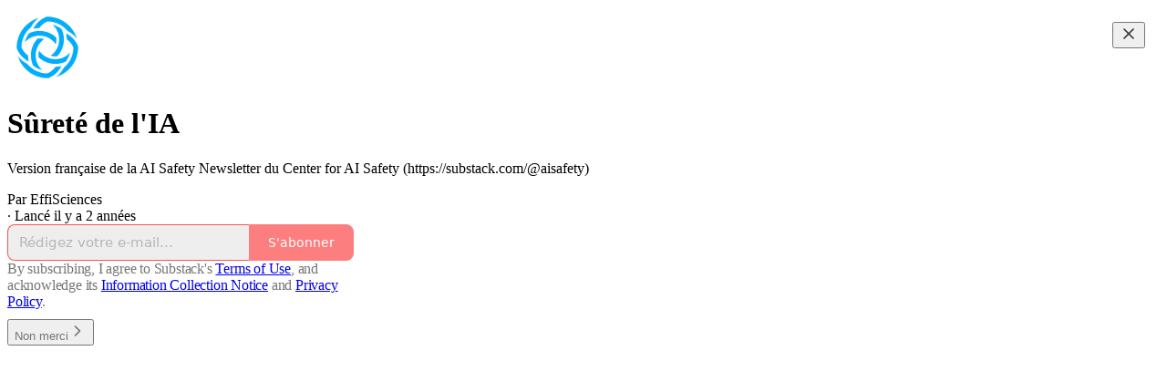

--- FILE ---
content_type: text/html; charset=utf-8
request_url: https://effisciences.substack.com/
body_size: 19354
content:
<!DOCTYPE html>
<html lang="fr">
    <head>
        <meta charset="utf-8" />
        <meta name="norton-safeweb-site-verification" content="24usqpep0ejc5w6hod3dulxwciwp0djs6c6ufp96av3t4whuxovj72wfkdjxu82yacb7430qjm8adbd5ezlt4592dq4zrvadcn9j9n-0btgdzpiojfzno16-fnsnu7xd" />
        
        <link rel="preconnect" href="https://substackcdn.com" />
        

        
            <title data-rh="true">Sûreté de l&#x27;IA | EffiSciences | Substack</title>
            
            <meta data-rh="true" property="og:type" content="article"/><meta data-rh="true" property="og:title" content="Sûreté de l&#x27;IA | EffiSciences | Substack"/><meta data-rh="true" name="twitter:title" content="Sûreté de l&#x27;IA | EffiSciences | Substack"/><meta data-rh="true" name="description" content="Version française de la AI Safety Newsletter du Center for AI Safety (https://substack.com/@aisafety). Click to read Sûreté de l&#x27;IA, by EffiSciences, a Substack publication. Launched 2 years ago."/><meta data-rh="true" property="og:description" content="Version française de la AI Safety Newsletter du Center for AI Safety (https://substack.com/@aisafety). Click to read Sûreté de l&#x27;IA, by EffiSciences, a Substack publication. Launched 2 years ago."/><meta data-rh="true" name="twitter:description" content="Version française de la AI Safety Newsletter du Center for AI Safety (https://substack.com/@aisafety). Click to read Sûreté de l&#x27;IA, by EffiSciences, a Substack publication. Launched 2 years ago."/><meta data-rh="true" property="og:image" content="https://substackcdn.com/image/fetch/$s_!JenY!,f_auto,q_auto:best,fl_progressive:steep/https%3A%2F%2Feffisciences.substack.com%2Ftwitter%2Fsubscribe-card.jpg%3Fv%3D-439070943%26version%3D9"/><meta data-rh="true" name="twitter:image" content="https://substackcdn.com/image/fetch/$s_!JenY!,f_auto,q_auto:best,fl_progressive:steep/https%3A%2F%2Feffisciences.substack.com%2Ftwitter%2Fsubscribe-card.jpg%3Fv%3D-439070943%26version%3D9"/><meta data-rh="true" name="twitter:card" content="summary_large_image"/>
            
            
        

        

        <style>
          @layer legacy, tailwind, pencraftReset, pencraft;
        </style>

        
        <link rel="preload" as="style" href="https://substackcdn.com/bundle/theme/welcome.292037bb52b8170d5e4e.css" />
        
        
        

        
            
                <link rel="stylesheet" type="text/css" href="https://substackcdn.com/bundle/static/css/7276.087307e6.css" />
            
                <link rel="stylesheet" type="text/css" href="https://substackcdn.com/bundle/static/css/70.ad2da59f.css" />
            
                <link rel="stylesheet" type="text/css" href="https://substackcdn.com/bundle/static/css/2862.c66cf9f6.css" />
            
                <link rel="stylesheet" type="text/css" href="https://substackcdn.com/bundle/static/css/welcome.75f47d97.css" />
            
                <link rel="stylesheet" type="text/css" href="https://substackcdn.com/bundle/static/css/6379.813be60f.css" />
            
                <link rel="stylesheet" type="text/css" href="https://substackcdn.com/bundle/static/css/5986.b8c2a441.css" />
            
                <link rel="stylesheet" type="text/css" href="https://substackcdn.com/bundle/static/css/5490.98293a30.css" />
            
                <link rel="stylesheet" type="text/css" href="https://substackcdn.com/bundle/static/css/5366.d69f31f9.css" />
            
                <link rel="stylesheet" type="text/css" href="https://substackcdn.com/bundle/static/css/5234.05e42d3b.css" />
            
                <link rel="stylesheet" type="text/css" href="https://substackcdn.com/bundle/static/css/5611.463006e7.css" />
            
                <link rel="stylesheet" type="text/css" href="https://substackcdn.com/bundle/static/css/4428.a1e58631.css" />
            
                <link rel="stylesheet" type="text/css" href="https://substackcdn.com/bundle/static/css/8577.8d59a919.css" />
            
                <link rel="stylesheet" type="text/css" href="https://substackcdn.com/bundle/static/css/2862.c66cf9f6.css" />
            
        

        
        
        
        
        <meta name="viewport" content="width=device-width, initial-scale=1, maximum-scale=1, user-scalable=0, viewport-fit=cover" />
        <meta name="author" content="EffiSciences" />
        <meta property="og:url" content="https://effisciences.substack.com/" />
        
        
        <link rel="canonical" href="https://effisciences.substack.com/" />
        

        

        

        

        
            
                <link rel="shortcut icon" href="https://substackcdn.com/image/fetch/$s_!Nl1n!,f_auto,q_auto:good,fl_progressive:steep/https%3A%2F%2Fsubstack-post-media.s3.amazonaws.com%2Fpublic%2Fimages%2Fd8ef0a77-7903-4805-9f48-9c6c5007e9aa%2Ffavicon.ico">
            
        
            
                <link rel="icon" type="image/png" sizes="16x16" href="https://substackcdn.com/image/fetch/$s_!omZN!,f_auto,q_auto:good,fl_progressive:steep/https%3A%2F%2Fsubstack-post-media.s3.amazonaws.com%2Fpublic%2Fimages%2Fd8ef0a77-7903-4805-9f48-9c6c5007e9aa%2Ffavicon-16x16.png">
            
        
            
                <link rel="icon" type="image/png" sizes="32x32" href="https://substackcdn.com/image/fetch/$s_!9ZQn!,f_auto,q_auto:good,fl_progressive:steep/https%3A%2F%2Fsubstack-post-media.s3.amazonaws.com%2Fpublic%2Fimages%2Fd8ef0a77-7903-4805-9f48-9c6c5007e9aa%2Ffavicon-32x32.png">
            
        
            
                <link rel="icon" type="image/png" sizes="48x48" href="https://substackcdn.com/image/fetch/$s_!rQjt!,f_auto,q_auto:good,fl_progressive:steep/https%3A%2F%2Fsubstack-post-media.s3.amazonaws.com%2Fpublic%2Fimages%2Fd8ef0a77-7903-4805-9f48-9c6c5007e9aa%2Ffavicon-48x48.png">
            
        
            
                <link rel="apple-touch-icon" sizes="57x57" href="https://substackcdn.com/image/fetch/$s_!eahU!,f_auto,q_auto:good,fl_progressive:steep/https%3A%2F%2Fsubstack-post-media.s3.amazonaws.com%2Fpublic%2Fimages%2Fd8ef0a77-7903-4805-9f48-9c6c5007e9aa%2Fapple-touch-icon-57x57.png">
            
        
            
                <link rel="apple-touch-icon" sizes="60x60" href="https://substackcdn.com/image/fetch/$s_!nkxg!,f_auto,q_auto:good,fl_progressive:steep/https%3A%2F%2Fsubstack-post-media.s3.amazonaws.com%2Fpublic%2Fimages%2Fd8ef0a77-7903-4805-9f48-9c6c5007e9aa%2Fapple-touch-icon-60x60.png">
            
        
            
                <link rel="apple-touch-icon" sizes="72x72" href="https://substackcdn.com/image/fetch/$s_!cJCg!,f_auto,q_auto:good,fl_progressive:steep/https%3A%2F%2Fsubstack-post-media.s3.amazonaws.com%2Fpublic%2Fimages%2Fd8ef0a77-7903-4805-9f48-9c6c5007e9aa%2Fapple-touch-icon-72x72.png">
            
        
            
                <link rel="apple-touch-icon" sizes="76x76" href="https://substackcdn.com/image/fetch/$s_!oZn2!,f_auto,q_auto:good,fl_progressive:steep/https%3A%2F%2Fsubstack-post-media.s3.amazonaws.com%2Fpublic%2Fimages%2Fd8ef0a77-7903-4805-9f48-9c6c5007e9aa%2Fapple-touch-icon-76x76.png">
            
        
            
                <link rel="apple-touch-icon" sizes="114x114" href="https://substackcdn.com/image/fetch/$s_!W009!,f_auto,q_auto:good,fl_progressive:steep/https%3A%2F%2Fsubstack-post-media.s3.amazonaws.com%2Fpublic%2Fimages%2Fd8ef0a77-7903-4805-9f48-9c6c5007e9aa%2Fapple-touch-icon-114x114.png">
            
        
            
                <link rel="apple-touch-icon" sizes="120x120" href="https://substackcdn.com/image/fetch/$s_!KIOa!,f_auto,q_auto:good,fl_progressive:steep/https%3A%2F%2Fsubstack-post-media.s3.amazonaws.com%2Fpublic%2Fimages%2Fd8ef0a77-7903-4805-9f48-9c6c5007e9aa%2Fapple-touch-icon-120x120.png">
            
        
            
                <link rel="apple-touch-icon" sizes="144x144" href="https://substackcdn.com/image/fetch/$s_!x9ql!,f_auto,q_auto:good,fl_progressive:steep/https%3A%2F%2Fsubstack-post-media.s3.amazonaws.com%2Fpublic%2Fimages%2Fd8ef0a77-7903-4805-9f48-9c6c5007e9aa%2Fapple-touch-icon-144x144.png">
            
        
            
                <link rel="apple-touch-icon" sizes="152x152" href="https://substackcdn.com/image/fetch/$s_!-pUg!,f_auto,q_auto:good,fl_progressive:steep/https%3A%2F%2Fsubstack-post-media.s3.amazonaws.com%2Fpublic%2Fimages%2Fd8ef0a77-7903-4805-9f48-9c6c5007e9aa%2Fapple-touch-icon-152x152.png">
            
        
            
                <link rel="apple-touch-icon" sizes="167x167" href="https://substackcdn.com/image/fetch/$s_!xAr7!,f_auto,q_auto:good,fl_progressive:steep/https%3A%2F%2Fsubstack-post-media.s3.amazonaws.com%2Fpublic%2Fimages%2Fd8ef0a77-7903-4805-9f48-9c6c5007e9aa%2Fapple-touch-icon-167x167.png">
            
        
            
                <link rel="apple-touch-icon" sizes="180x180" href="https://substackcdn.com/image/fetch/$s_!x5CB!,f_auto,q_auto:good,fl_progressive:steep/https%3A%2F%2Fsubstack-post-media.s3.amazonaws.com%2Fpublic%2Fimages%2Fd8ef0a77-7903-4805-9f48-9c6c5007e9aa%2Fapple-touch-icon-180x180.png">
            
        
            
                <link rel="apple-touch-icon" sizes="1024x1024" href="https://substackcdn.com/image/fetch/$s_!LG-a!,f_auto,q_auto:good,fl_progressive:steep/https%3A%2F%2Fsubstack-post-media.s3.amazonaws.com%2Fpublic%2Fimages%2Fd8ef0a77-7903-4805-9f48-9c6c5007e9aa%2Fapple-touch-icon-1024x1024.png">
            
        
            
        
            
        
            
        

        

        
            <link rel="alternate" type="application/rss+xml" href="/feed" title="Sûreté de l&#39;IA"/>
        

        
        
          <style>
            @font-face{font-family:'Spectral';font-style:italic;font-weight:400;font-display:fallback;src:url(https://fonts.gstatic.com/s/spectral/v13/rnCt-xNNww_2s0amA9M8on7mTNmnUHowCw.woff2) format('woff2');unicode-range:U+0301,U+0400-045F,U+0490-0491,U+04B0-04B1,U+2116}@font-face{font-family:'Spectral';font-style:italic;font-weight:400;font-display:fallback;src:url(https://fonts.gstatic.com/s/spectral/v13/rnCt-xNNww_2s0amA9M8onXmTNmnUHowCw.woff2) format('woff2');unicode-range:U+0102-0103,U+0110-0111,U+0128-0129,U+0168-0169,U+01A0-01A1,U+01AF-01B0,U+0300-0301,U+0303-0304,U+0308-0309,U+0323,U+0329,U+1EA0-1EF9,U+20AB}@font-face{font-family:'Spectral';font-style:italic;font-weight:400;font-display:fallback;src:url(https://fonts.gstatic.com/s/spectral/v13/rnCt-xNNww_2s0amA9M8onTmTNmnUHowCw.woff2) format('woff2');unicode-range:U+0100-02AF,U+0304,U+0308,U+0329,U+1E00-1E9F,U+1EF2-1EFF,U+2020,U+20A0-20AB,U+20AD-20CF,U+2113,U+2C60-2C7F,U+A720-A7FF}@font-face{font-family:'Spectral';font-style:italic;font-weight:400;font-display:fallback;src:url(https://fonts.gstatic.com/s/spectral/v13/rnCt-xNNww_2s0amA9M8onrmTNmnUHo.woff2) format('woff2');unicode-range:U+0000-00FF,U+0131,U+0152-0153,U+02BB-02BC,U+02C6,U+02DA,U+02DC,U+0304,U+0308,U+0329,U+2000-206F,U+2074,U+20AC,U+2122,U+2191,U+2193,U+2212,U+2215,U+FEFF,U+FFFD}@font-face{font-family:'Spectral';font-style:normal;font-weight:400;font-display:fallback;src:url(https://fonts.gstatic.com/s/spectral/v13/rnCr-xNNww_2s0amA9M9knjsS_ulYHs.woff2) format('woff2');unicode-range:U+0301,U+0400-045F,U+0490-0491,U+04B0-04B1,U+2116}@font-face{font-family:'Spectral';font-style:normal;font-weight:400;font-display:fallback;src:url(https://fonts.gstatic.com/s/spectral/v13/rnCr-xNNww_2s0amA9M2knjsS_ulYHs.woff2) format('woff2');unicode-range:U+0102-0103,U+0110-0111,U+0128-0129,U+0168-0169,U+01A0-01A1,U+01AF-01B0,U+0300-0301,U+0303-0304,U+0308-0309,U+0323,U+0329,U+1EA0-1EF9,U+20AB}@font-face{font-family:'Spectral';font-style:normal;font-weight:400;font-display:fallback;src:url(https://fonts.gstatic.com/s/spectral/v13/rnCr-xNNww_2s0amA9M3knjsS_ulYHs.woff2) format('woff2');unicode-range:U+0100-02AF,U+0304,U+0308,U+0329,U+1E00-1E9F,U+1EF2-1EFF,U+2020,U+20A0-20AB,U+20AD-20CF,U+2113,U+2C60-2C7F,U+A720-A7FF}@font-face{font-family:'Spectral';font-style:normal;font-weight:400;font-display:fallback;src:url(https://fonts.gstatic.com/s/spectral/v13/rnCr-xNNww_2s0amA9M5knjsS_ul.woff2) format('woff2');unicode-range:U+0000-00FF,U+0131,U+0152-0153,U+02BB-02BC,U+02C6,U+02DA,U+02DC,U+0304,U+0308,U+0329,U+2000-206F,U+2074,U+20AC,U+2122,U+2191,U+2193,U+2212,U+2215,U+FEFF,U+FFFD}@font-face{font-family:'Spectral';font-style:normal;font-weight:600;font-display:fallback;src:url(https://fonts.gstatic.com/s/spectral/v13/rnCs-xNNww_2s0amA9vmtm3FafaPWnIIMrY.woff2) format('woff2');unicode-range:U+0301,U+0400-045F,U+0490-0491,U+04B0-04B1,U+2116}@font-face{font-family:'Spectral';font-style:normal;font-weight:600;font-display:fallback;src:url(https://fonts.gstatic.com/s/spectral/v13/rnCs-xNNww_2s0amA9vmtm3OafaPWnIIMrY.woff2) format('woff2');unicode-range:U+0102-0103,U+0110-0111,U+0128-0129,U+0168-0169,U+01A0-01A1,U+01AF-01B0,U+0300-0301,U+0303-0304,U+0308-0309,U+0323,U+0329,U+1EA0-1EF9,U+20AB}@font-face{font-family:'Spectral';font-style:normal;font-weight:600;font-display:fallback;src:url(https://fonts.gstatic.com/s/spectral/v13/rnCs-xNNww_2s0amA9vmtm3PafaPWnIIMrY.woff2) format('woff2');unicode-range:U+0100-02AF,U+0304,U+0308,U+0329,U+1E00-1E9F,U+1EF2-1EFF,U+2020,U+20A0-20AB,U+20AD-20CF,U+2113,U+2C60-2C7F,U+A720-A7FF}@font-face{font-family:'Spectral';font-style:normal;font-weight:600;font-display:fallback;src:url(https://fonts.gstatic.com/s/spectral/v13/rnCs-xNNww_2s0amA9vmtm3BafaPWnII.woff2) format('woff2');unicode-range:U+0000-00FF,U+0131,U+0152-0153,U+02BB-02BC,U+02C6,U+02DA,U+02DC,U+0304,U+0308,U+0329,U+2000-206F,U+2074,U+20AC,U+2122,U+2191,U+2193,U+2212,U+2215,U+FEFF,U+FFFD}
            
          </style>
        
        

        <style>:root{--color_theme_bg_pop:#FD5353;--background_pop:#FD5353;--cover_bg_color:#FFFFFF;--cover_bg_color_secondary:#f0f0f0;--background_pop_darken:#fd3a3a;--print_on_pop:#ffffff;--color_theme_bg_pop_darken:#fd3a3a;--color_theme_print_on_pop:#ffffff;--color_theme_bg_pop_20:rgba(253, 83, 83, 0.2);--color_theme_bg_pop_30:rgba(253, 83, 83, 0.3);--print_pop:#fd5353;--color_theme_accent:#fd5353;--cover_print_primary:#363737;--cover_print_secondary:#757575;--cover_print_tertiary:#b6b6b6;--cover_border_color:#fd5353;--home_hero:newspaper;--home_posts:list;--background_contrast_1:#f0f0f0;--background_contrast_2:#dddddd;--background_contrast_3:#b7b7b7;--background_contrast_4:#929292;--background_contrast_5:#515151;--color_theme_detail:#e6e6e6;--background_contrast_pop:rgba(253, 83, 83, 0.4);--color_theme_bg_contrast_pop:rgba(253, 83, 83, 0.4);--theme_bg_is_dark:0;--background_pop_rgb:253, 83, 83;--color_theme_bg_pop_rgb:253, 83, 83;--color_theme_accent_rgb:253, 83, 83;}</style>

        
            <link rel="stylesheet" href="https://substackcdn.com/bundle/theme/welcome.292037bb52b8170d5e4e.css" />
        

        <style></style>

        

        

        

        
    </head>

    <body class="">
        

        

        

        

        

        

        <div id="entry">
            <div class="pencraft pc-display-contents pc-reset coverTheme-PJLqY5"><div class="intro-popup"><div class="intro-popup-page"><div class="full-email-form"><div class="vertically-centered"><button tabindex="0" type="button" aria-label="Close" data-testid="close-welcome-modal" class="pencraft pc-reset pencraft closeWelcomeModal-KVUfKQ iconButton-mq_Et5 iconButtonBase-dJGHgN buttonBase-GK1x3M buttonStyle-r7yGCK size_md-gCDS3o priority_tertiary-rlke8z"><svg xmlns="http://www.w3.org/2000/svg" width="20" height="20" viewBox="0 0 24 24" fill="none" stroke="currentColor" stroke-width="2" stroke-linecap="round" stroke-linejoin="round" class="lucide lucide-x"><path d="M18 6 6 18"></path><path d="m6 6 12 12"></path></svg></button><div class="pencraft pc-paddingBottom-32 pc-reset"><div draggable="false" class="pencraft pc-display-flex pc-position-relative pc-reset"><div style="width:88px;height:88px;" class="pencraft pc-display-flex pc-reset bg-white-ZBV5av pc-borderRadius-sm overflow-hidden-WdpwT6 sizing-border-box-DggLA4"><picture><source type="image/webp" srcset="https://substackcdn.com/image/fetch/$s_!ypg8!,w_176,h_176,c_fill,f_webp,q_auto:good,fl_progressive:steep,g_auto/https%3A%2F%2Fsubstack-post-media.s3.amazonaws.com%2Fpublic%2Fimages%2F6b38c1ea-4db4-4cfc-a5e4-c73c79b8abcf_224x224.png"/><img src="https://substackcdn.com/image/fetch/$s_!ypg8!,w_176,h_176,c_fill,f_auto,q_auto:good,fl_progressive:steep,g_auto/https%3A%2F%2Fsubstack-post-media.s3.amazonaws.com%2Fpublic%2Fimages%2F6b38c1ea-4db4-4cfc-a5e4-c73c79b8abcf_224x224.png" sizes="100vw" alt width="176" height="176" style="width:88px;height:88px;" draggable="false" class="img-OACg1c object-fit-cover-u4ReeV pencraft pc-reset"/></picture></div></div></div><h1 class="publication-name balancedText-oQ__Kv">Sûreté de l'IA</h1><p class="publication-tagline with-cover verbose balancedText-oQ__Kv">Version française de la AI Safety Newsletter du Center for AI Safety (https://substack.com/@aisafety)</p><div class="publication-meta"><div class="pencraft pc-display-flex pc-gap-4 pc-reset pc-display-inline-flex">Par EffiSciences</div> · Lancé il y a 2 années</div><div style="width:100%;" class="pencraft pc-display-flex pc-justifyContent-center pc-reset"><div style="width:100%;max-width:380px;" class="pencraft pc-display-flex pc-flexDirection-column pc-gap-4 pc-reset"><div class="pencraft pc-display-flex pc-flexDirection-column pc-justifyContent-center pc-alignItems-center pc-reset emailFormContainer-TcAFa_"><div class="container-IpPqBD"><form action="/api/v1/free?nojs=true" method="post" novalidate class="form form-M5sC90"><input type="hidden" name="first_url" value/><input type="hidden" name="first_referrer" value/><input type="hidden" name="current_url"/><input type="hidden" name="current_referrer"/><input type="hidden" name="first_session_url" value/><input type="hidden" name="first_session_referrer" value/><input type="hidden" name="referral_code"/><input type="hidden" name="source" value="cover_page"/><input type="hidden" name="referring_pub_id"/><input type="hidden" name="additional_referring_pub_ids"/><div class="sideBySideWrap-vGXrwP"><div class="emailInputWrapper-QlA86j"><div class="pencraft pc-display-flex pc-minWidth-0 pc-position-relative pc-reset flex-auto-j3S2WA"><input name="email" placeholder="Rédigez votre e-mail..." type="email" class="pencraft emailInput-OkIMeB emailInputOnWelcomePage-nqc9VK input-y4v6N4 inputText-pV_yWb"/></div></div><button tabindex="0" type="submit" disabled class="pencraft pc-reset pencraft rightButton primary subscribe-btn button-VFSdkv buttonBase-GK1x3M"><span class="button-text ">S'abonner</span></button></div><div id="error-container"></div></form></div></div><div class="pencraft pc-paddingLeft-0 pc-mobile-paddingLeft-16 pc-paddingRight-0 pc-mobile-paddingRight-16 pc-paddingTop-16 pc-reset tosText-yAQHNw"><div class="visibility-check"></div><label class="pencraft pc-display-flex pc-gap-12 pc-justifyContent-center pc-alignItems-center pc-reset tosCheckbox-XbLWCT"><div class="pencraft pc-reset color-secondary-ls1g8s align-center-y7ZD4w line-height-20-t4M0El font-text-qe4AeH size-13-hZTUKr weight-regular-mUq6Gb reset-IxiVJZ">By subscribing, I agree to Substack's <a style="text-decoration:underline;" href="https://substack.com/tos" target="_blank" class="pencraft pc-reset reset-IxiVJZ">Terms of Use</a>, and acknowledge its <a style="text-decoration:underline;" href="https://substack.com/ccpa#personal-data-collected" target="_blank" class="pencraft pc-reset reset-IxiVJZ">Information Collection Notice</a> and <a style="text-decoration:underline;" href="https://substack.com/privacy" target="_blank" class="pencraft pc-reset reset-IxiVJZ">Privacy Policy</a>.</div></label></div></div></div><button tabindex="0" type="button" data-testid="maybeLater" class="pencraft pc-reset pencraft maybeLater-PlK9NK buttonBase-GK1x3M buttonText-X0uSmG buttonStyle-r7yGCK priority_quaternary-kpMibu size_md-gCDS3o">Non merci<svg xmlns="http://www.w3.org/2000/svg" width="20" height="20" viewBox="0 0 24 24" fill="none" stroke="currentColor" stroke-width="2" stroke-linecap="round" stroke-linejoin="round" class="lucide lucide-chevron-right"><path d="m9 18 6-6-6-6"></path></svg></button></div></div></div></div></div>
        </div>

        
            <script src="https://js.sentry-cdn.com/6c2ff3e3828e4017b7faf7b63e24cdf8.min.js" crossorigin="anonymous"></script>
            <script>
                window.Sentry && window.Sentry.onLoad(function() {
                    window.Sentry.init({
                        environment: window._preloads.sentry_environment,
                        dsn: window._preloads.sentry_dsn,
                    })
                })
            </script>
        


        
        
        
        
        <script>window._preloads        = JSON.parse("{\"isEU\":false,\"language\":\"fr\",\"country\":\"US\",\"userLocale\":{\"language\":\"en\",\"region\":\"US\",\"source\":\"default\"},\"base_url\":\"https://effisciences.substack.com\",\"stripe_publishable_key\":\"pk_live_51QfnARLDSWi1i85FBpvw6YxfQHljOpWXw8IKi5qFWEzvW8HvoD8cqTulR9UWguYbYweLvA16P7LN6WZsGdZKrNkE00uGbFaOE3\",\"captcha_site_key\":\"6LdYbsYZAAAAAIFIRh8X_16GoFRLIReh-e-q6qSa\",\"pub\":{\"apple_pay_disabled\":false,\"apex_domain\":null,\"author_id\":162389339,\"byline_images_enabled\":true,\"bylines_enabled\":true,\"chartable_token\":null,\"community_enabled\":true,\"copyright\":\"EffiSciences\",\"cover_photo_url\":null,\"created_at\":\"2023-08-13T08:31:08.964Z\",\"custom_domain_optional\":false,\"custom_domain\":null,\"default_comment_sort\":\"best_first\",\"default_coupon\":null,\"default_group_coupon\":null,\"default_show_guest_bios\":true,\"email_banner_url\":null,\"email_from_name\":\"EffiSciences\",\"email_from\":null,\"embed_tracking_disabled\":false,\"explicit\":false,\"expose_paywall_content_to_search_engines\":true,\"fb_pixel_id\":null,\"fb_site_verification_token\":null,\"flagged_as_spam\":false,\"founding_subscription_benefits\":null,\"free_subscription_benefits\":null,\"ga_pixel_id\":null,\"google_site_verification_token\":null,\"google_tag_manager_token\":null,\"hero_image\":null,\"hero_text\":\"Version fran\u00E7aise de la AI Safety Newsletter du Center for AI Safety (https://substack.com/@aisafety)\",\"hide_intro_subtitle\":null,\"hide_intro_title\":null,\"hide_podcast_feed_link\":false,\"homepage_type\":\"newspaper\",\"id\":1873777,\"image_thumbnails_always_enabled\":false,\"invite_only\":false,\"hide_podcast_from_pub_listings\":false,\"language\":\"fr\",\"logo_url_wide\":null,\"logo_url\":\"https://substackcdn.com/image/fetch/$s_!ypg8!,f_auto,q_auto:good,fl_progressive:steep/https%3A%2F%2Fsubstack-post-media.s3.amazonaws.com%2Fpublic%2Fimages%2F6b38c1ea-4db4-4cfc-a5e4-c73c79b8abcf_224x224.png\",\"minimum_group_size\":2,\"moderation_enabled\":true,\"name\":\"S\u00FBret\u00E9 de l'IA\",\"paid_subscription_benefits\":null,\"parsely_pixel_id\":null,\"chartbeat_domain\":null,\"payments_state\":\"disabled\",\"paywall_free_trial_enabled\":false,\"podcast_art_url\":null,\"paid_podcast_episode_art_url\":null,\"podcast_byline\":null,\"podcast_description\":null,\"podcast_enabled\":false,\"podcast_feed_url\":null,\"podcast_title\":null,\"post_preview_limit\":null,\"primary_user_id\":162389339,\"require_clickthrough\":false,\"show_pub_podcast_tab\":false,\"show_recs_on_homepage\":true,\"subdomain\":\"effisciences\",\"subscriber_invites\":0,\"support_email\":null,\"theme_var_background_pop\":\"#FD5353\",\"theme_var_color_links\":false,\"theme_var_cover_bg_color\":null,\"trial_end_override\":null,\"twitter_pixel_id\":null,\"type\":\"newsletter\",\"post_reaction_faces_enabled\":true,\"is_personal_mode\":false,\"plans\":null,\"stripe_user_id\":null,\"stripe_country\":null,\"stripe_publishable_key\":null,\"stripe_platform_account\":null,\"automatic_tax_enabled\":null,\"author_name\":\"EffiSciences\",\"author_handle\":\"effisciences\",\"author_photo_url\":\"https://substackcdn.com/image/fetch/$s_!a5Kt!,f_auto,q_auto:good,fl_progressive:steep/https%3A%2F%2Fsubstack-post-media.s3.amazonaws.com%2Fpublic%2Fimages%2F83f371af-bb74-4831-ac84-0656281b126d_1400x1400.png\",\"author_bio\":\"EffiSciences est une association n\u00E9e dans les \u00C9coles Nationales Sup\u00E9rieures qui mobilise la recherche scientifique pour surmonter les menaces catastrophiques de ce si\u00E8cle.\",\"has_custom_tos\":false,\"has_custom_privacy\":false,\"theme\":{\"background_pop_color\":null,\"web_bg_color\":null,\"cover_bg_color\":null,\"home_hero\":\"newspaper\",\"home_posts\":\"list\"},\"threads_v2_settings\":null,\"default_group_coupon_percent_off\":null,\"pause_return_date\":null,\"has_posts\":true,\"has_recommendations\":false,\"first_post_date\":\"2023-08-13T10:10:46.074Z\",\"has_podcast\":false,\"has_free_podcast\":false,\"has_subscriber_only_podcast\":false,\"has_community_content\":false,\"rankingDetail\":\"Launched 2 years ago\",\"rankingDetailFreeIncluded\":\"Launched 2 years ago\",\"rankingDetailOrderOfMagnitude\":0,\"rankingDetailFreeIncludedOrderOfMagnitude\":10,\"rankingDetailFreeSubscriberCount\":null,\"rankingDetailByLanguage\":{\"de\":{\"rankingDetail\":\"Vor vor 2 Jahren gelauncht\",\"rankingDetailFreeIncluded\":\"Vor vor 2 Jahren gelauncht\",\"rankingDetailOrderOfMagnitude\":0,\"rankingDetailFreeIncludedOrderOfMagnitude\":10,\"rankingDetailFreeSubscriberCount\":null,\"freeSubscriberCount\":null,\"freeSubscriberCountOrderOfMagnitude\":\"35\"},\"es\":{\"rankingDetail\":\"Lanzado hace 2 a\u00F1os\",\"rankingDetailFreeIncluded\":\"Lanzado hace 2 a\u00F1os\",\"rankingDetailOrderOfMagnitude\":0,\"rankingDetailFreeIncludedOrderOfMagnitude\":10,\"rankingDetailFreeSubscriberCount\":null,\"freeSubscriberCount\":null,\"freeSubscriberCountOrderOfMagnitude\":\"35\"},\"fr\":{\"rankingDetail\":\"Lanc\u00E9 il y a 2 ann\u00E9es\",\"rankingDetailFreeIncluded\":\"Lanc\u00E9 il y a 2 ann\u00E9es\",\"rankingDetailOrderOfMagnitude\":0,\"rankingDetailFreeIncludedOrderOfMagnitude\":10,\"rankingDetailFreeSubscriberCount\":null,\"freeSubscriberCount\":null,\"freeSubscriberCountOrderOfMagnitude\":\"35\"},\"pt\":{\"rankingDetail\":\"Lan\u00E7ado 2 anos\",\"rankingDetailFreeIncluded\":\"Lan\u00E7ado 2 anos\",\"rankingDetailOrderOfMagnitude\":0,\"rankingDetailFreeIncludedOrderOfMagnitude\":10,\"rankingDetailFreeSubscriberCount\":null,\"freeSubscriberCount\":null,\"freeSubscriberCountOrderOfMagnitude\":\"35\"},\"pt-br\":{\"rankingDetail\":\"Lan\u00E7ado 2 anos\",\"rankingDetailFreeIncluded\":\"Lan\u00E7ado 2 anos\",\"rankingDetailOrderOfMagnitude\":0,\"rankingDetailFreeIncludedOrderOfMagnitude\":10,\"rankingDetailFreeSubscriberCount\":null,\"freeSubscriberCount\":null,\"freeSubscriberCountOrderOfMagnitude\":\"35\"},\"it\":{\"rankingDetail\":\"Lanciato 2 anni\",\"rankingDetailFreeIncluded\":\"Lanciato 2 anni\",\"rankingDetailOrderOfMagnitude\":0,\"rankingDetailFreeIncludedOrderOfMagnitude\":10,\"rankingDetailFreeSubscriberCount\":null,\"freeSubscriberCount\":null,\"freeSubscriberCountOrderOfMagnitude\":\"35\"},\"tr\":{\"rankingDetail\":\"2 y\u0131l ba\u015Flat\u0131ld\u0131\",\"rankingDetailFreeIncluded\":\"2 y\u0131l ba\u015Flat\u0131ld\u0131\",\"rankingDetailOrderOfMagnitude\":0,\"rankingDetailFreeIncludedOrderOfMagnitude\":10,\"rankingDetailFreeSubscriberCount\":null,\"freeSubscriberCount\":null,\"freeSubscriberCountOrderOfMagnitude\":\"35\"},\"en\":{\"rankingDetail\":\"Launched 2 years ago\",\"rankingDetailFreeIncluded\":\"Launched 2 years ago\",\"rankingDetailOrderOfMagnitude\":0,\"rankingDetailFreeIncludedOrderOfMagnitude\":10,\"rankingDetailFreeSubscriberCount\":null,\"freeSubscriberCount\":null,\"freeSubscriberCountOrderOfMagnitude\":\"35\"}},\"freeSubscriberCount\":null,\"freeSubscriberCountOrderOfMagnitude\":\"35\",\"author_bestseller_tier\":0,\"author_badge\":null,\"disable_monthly_subscriptions\":false,\"disable_annual_subscriptions\":false,\"hide_post_restacks\":false,\"notes_feed_enabled\":false,\"showIntroModule\":false,\"isPortraitLayout\":false,\"last_chat_post_at\":null,\"primary_profile_name\":\"EffiSciences\",\"primary_profile_photo_url\":\"https://substackcdn.com/image/fetch/$s_!a5Kt!,f_auto,q_auto:good,fl_progressive:steep/https%3A%2F%2Fsubstack-post-media.s3.amazonaws.com%2Fpublic%2Fimages%2F83f371af-bb74-4831-ac84-0656281b126d_1400x1400.png\",\"no_follow\":true,\"paywall_chat\":\"free\",\"sections\":[],\"multipub_migration\":null,\"navigationBarItems\":[],\"contributors\":[{\"name\":\"EffiSciences\",\"handle\":\"effisciences\",\"role\":\"admin\",\"owner\":true,\"user_id\":162389339,\"photo_url\":\"https://substack-post-media.s3.amazonaws.com/public/images/83f371af-bb74-4831-ac84-0656281b126d_1400x1400.png\",\"bio\":\"EffiSciences est une association n\u00E9e dans les \u00C9coles Nationales Sup\u00E9rieures qui mobilise la recherche scientifique pour surmonter les menaces catastrophiques de ce si\u00E8cle.\"}],\"threads_v2_enabled\":false,\"viralGiftsConfig\":null,\"tier\":1,\"no_index\":false,\"can_set_google_site_verification\":false,\"can_have_sitemap\":false,\"founding_plan_name_english\":\"Founding Member\",\"draft_plans\":null,\"bundles\":[],\"base_url\":\"https://effisciences.substack.com\",\"hostname\":\"effisciences.substack.com\",\"is_on_substack\":false,\"spotify_podcast_settings\":null,\"podcastPalette\":{\"DarkMuted\":{\"population\":72,\"rgb\":[73,153,137]},\"DarkVibrant\":{\"population\":6013,\"rgb\":[4,100,84]},\"LightMuted\":{\"population\":7,\"rgb\":[142,198,186]},\"LightVibrant\":{\"population\":3,\"rgb\":[166,214,206]},\"Muted\":{\"population\":6,\"rgb\":[92,164,156]},\"Vibrant\":{\"population\":5,\"rgb\":[76,164,146]}},\"pageThemes\":{\"podcast\":null},\"appTheme\":{\"colors\":{\"accent\":{\"name\":\"#fd5353\",\"primary\":{\"r\":253,\"g\":83,\"b\":83,\"a\":1},\"primary_hover\":{\"r\":231,\"g\":61,\"b\":67,\"a\":1},\"primary_elevated\":{\"r\":231,\"g\":61,\"b\":67,\"a\":1},\"secondary\":{\"r\":253,\"g\":83,\"b\":83,\"a\":0.2},\"contrast\":{\"r\":255,\"g\":255,\"b\":255,\"a\":1},\"bg\":{\"r\":253,\"g\":83,\"b\":83,\"a\":0.2},\"bg_hover\":{\"r\":253,\"g\":83,\"b\":83,\"a\":0.3},\"dark\":{\"primary\":{\"r\":253,\"g\":83,\"b\":83,\"a\":1},\"primary_hover\":{\"r\":255,\"g\":114,\"b\":108,\"a\":1},\"primary_elevated\":{\"r\":255,\"g\":114,\"b\":108,\"a\":1},\"secondary\":{\"r\":253,\"g\":83,\"b\":83,\"a\":0.2},\"contrast\":{\"r\":255,\"g\":255,\"b\":255,\"a\":1},\"bg\":{\"r\":253,\"g\":83,\"b\":83,\"a\":0.2},\"bg_hover\":{\"r\":253,\"g\":83,\"b\":83,\"a\":0.3}}},\"fg\":{\"primary\":{\"r\":0,\"g\":0,\"b\":0,\"a\":0.8},\"secondary\":{\"r\":0,\"g\":0,\"b\":0,\"a\":0.6},\"tertiary\":{\"r\":0,\"g\":0,\"b\":0,\"a\":0.4},\"accent\":{\"r\":221,\"g\":51,\"b\":60,\"a\":1},\"dark\":{\"primary\":{\"r\":255,\"g\":255,\"b\":255,\"a\":0.9},\"secondary\":{\"r\":255,\"g\":255,\"b\":255,\"a\":0.6},\"tertiary\":{\"r\":255,\"g\":255,\"b\":255,\"a\":0.4},\"accent\":{\"r\":253,\"g\":83,\"b\":83,\"a\":1}}},\"bg\":{\"name\":\"#ffffff\",\"hue\":{\"r\":255,\"g\":255,\"b\":255,\"a\":0},\"tint\":{\"r\":255,\"g\":255,\"b\":255,\"a\":0},\"primary\":{\"r\":255,\"g\":255,\"b\":255,\"a\":1},\"primary_hover\":{\"r\":250,\"g\":250,\"b\":250,\"a\":1},\"primary_elevated\":{\"r\":250,\"g\":250,\"b\":250,\"a\":1},\"secondary\":{\"r\":238,\"g\":238,\"b\":238,\"a\":1},\"secondary_elevated\":{\"r\":206.90096477355226,\"g\":206.90096477355175,\"b\":206.9009647735519,\"a\":1},\"tertiary\":{\"r\":219,\"g\":219,\"b\":219,\"a\":1},\"quaternary\":{\"r\":182,\"g\":182,\"b\":182,\"a\":1},\"dark\":{\"primary\":{\"r\":22,\"g\":23,\"b\":24,\"a\":1},\"primary_hover\":{\"r\":27,\"g\":28,\"b\":29,\"a\":1},\"primary_elevated\":{\"r\":27,\"g\":28,\"b\":29,\"a\":1},\"secondary\":{\"r\":35,\"g\":37,\"b\":37,\"a\":1},\"secondary_elevated\":{\"r\":41.35899397549579,\"g\":43.405356429195315,\"b\":43.40489285041963,\"a\":1},\"tertiary\":{\"r\":54,\"g\":55,\"b\":55,\"a\":1},\"quaternary\":{\"r\":90,\"g\":91,\"b\":91,\"a\":1}}}},\"cover_image\":{\"url\":\"https://substackcdn.com/image/fetch/$s_!ypg8!,w_1200,h_400,c_pad,f_auto,q_auto:best,fl_progressive:steep,b_auto:border,b_rgb:FFFFFF/https%3A%2F%2Fsubstack-post-media.s3.amazonaws.com%2Fpublic%2Fimages%2F6b38c1ea-4db4-4cfc-a5e4-c73c79b8abcf_224x224.png\",\"height\":224,\"width\":672}},\"portalAppTheme\":{\"colors\":{\"accent\":{\"name\":\"#FD5353\",\"primary\":{\"r\":253,\"g\":83,\"b\":83,\"a\":1},\"primary_hover\":{\"r\":253,\"g\":58,\"b\":58,\"a\":1},\"primary_elevated\":{\"r\":253,\"g\":83,\"b\":83,\"a\":1},\"secondary\":{\"r\":253,\"g\":83,\"b\":83,\"a\":1},\"contrast\":{\"r\":255,\"g\":255,\"b\":255,\"a\":1},\"bg\":{\"r\":255,\"g\":103,\"b\":25,\"a\":0.2},\"bg_hover\":{\"r\":255,\"g\":103,\"b\":25,\"a\":0.3},\"dark\":{\"name\":\"#FD5353\",\"primary\":{\"r\":253,\"g\":83,\"b\":83,\"a\":1},\"primary_hover\":{\"r\":253,\"g\":58,\"b\":58,\"a\":1},\"primary_elevated\":{\"r\":253,\"g\":83,\"b\":83,\"a\":1},\"secondary\":{\"r\":253,\"g\":83,\"b\":83,\"a\":1},\"contrast\":{\"r\":255,\"g\":255,\"b\":255,\"a\":1},\"bg\":{\"r\":255,\"g\":103,\"b\":25,\"a\":0.2},\"bg_hover\":{\"r\":255,\"g\":103,\"b\":25,\"a\":0.3}}},\"fg\":{\"primary\":{\"r\":54,\"g\":55,\"b\":55,\"a\":1},\"secondary\":{\"r\":134,\"g\":135,\"b\":135,\"a\":1},\"tertiary\":{\"r\":146,\"g\":146,\"b\":146,\"a\":1},\"accent\":{\"r\":253,\"g\":83,\"b\":83,\"a\":1},\"dark\":{\"primary\":{\"r\":54,\"g\":55,\"b\":55,\"a\":1},\"secondary\":{\"r\":134,\"g\":135,\"b\":135,\"a\":1},\"tertiary\":{\"r\":146,\"g\":146,\"b\":146,\"a\":1},\"accent\":{\"r\":253,\"g\":83,\"b\":83,\"a\":1}}},\"bg\":{\"name\":\"#ffffff\",\"hue\":{\"r\":255,\"g\":255,\"b\":255,\"a\":1},\"tint\":{\"r\":255,\"g\":255,\"b\":255,\"a\":1},\"primary\":{\"r\":255,\"g\":255,\"b\":255,\"a\":1},\"primary_hover\":{\"r\":240,\"g\":240,\"b\":240,\"a\":1},\"primary_elevated\":{\"r\":255,\"g\":255,\"b\":255,\"a\":1},\"secondary\":{\"r\":240,\"g\":240,\"b\":240,\"a\":1},\"secondary_elevated\":{\"r\":240,\"g\":240,\"b\":240,\"a\":1},\"tertiary\":{\"r\":221,\"g\":221,\"b\":221,\"a\":1},\"quaternary\":{\"r\":183,\"g\":183,\"b\":183,\"a\":1},\"dark\":{\"name\":\"#ffffff\",\"hue\":{\"r\":255,\"g\":255,\"b\":255,\"a\":1},\"tint\":{\"r\":255,\"g\":255,\"b\":255,\"a\":1},\"primary\":{\"r\":255,\"g\":255,\"b\":255,\"a\":1},\"primary_hover\":{\"r\":240,\"g\":240,\"b\":240,\"a\":1},\"primary_elevated\":{\"r\":255,\"g\":255,\"b\":255,\"a\":1},\"secondary\":{\"r\":240,\"g\":240,\"b\":240,\"a\":1},\"secondary_elevated\":{\"r\":240,\"g\":240,\"b\":240,\"a\":1},\"tertiary\":{\"r\":221,\"g\":221,\"b\":221,\"a\":1},\"quaternary\":{\"r\":183,\"g\":183,\"b\":183,\"a\":1}}}}},\"live_subscriber_counts\":false,\"supports_ip_content_unlock\":false,\"logoPalette\":{\"Vibrant\":{\"rgb\":[4,172,252],\"population\":1043},\"DarkVibrant\":{\"rgb\":[1.566141732283472,89.27007874015749,131.03385826771654],\"population\":0},\"LightVibrant\":{\"rgb\":[120,212,252],\"population\":52},\"Muted\":{\"rgb\":[1.8070866141732194,103.00393700787401,151.19291338582678],\"population\":0},\"DarkMuted\":{\"rgb\":[1.8070866141732194,103.00393700787401,151.19291338582678],\"population\":0},\"LightMuted\":{\"rgb\":[3.3260869565217197,105.32608695652172,149.67391304347828],\"population\":0}}},\"confirmedLogin\":false,\"hide_intro_popup\":false,\"block_auto_login\":false,\"domainInfo\":{\"isSubstack\":true,\"customDomain\":null},\"experimentFeatures\":{},\"experimentExposures\":{},\"siteConfigs\":{\"score_upsell_email\":\"control\",\"first_chat_email_enabled\":true,\"notes_video_max_duration_minutes\":5,\"reader-onboarding-promoted-pub\":737237,\"new_commenter_approval\":false,\"pub_update_opennode_api_key\":false,\"show_content_label_age_gating_in_feed\":false,\"zendesk_automation_cancellations\":false,\"hide_book_a_meeting_button\":false,\"mfa_action_box_enabled\":false,\"publication_max_bylines\":35,\"no_contest_charge_disputes\":false,\"feed_posts_previously_seen_weight\":0.1,\"publication_tabs_reorder\":false,\"comp_expiry_email_new_copy\":\"NONE\",\"free_unlock_required\":false,\"traffic_rule_check_enabled\":false,\"amp_emails_enabled\":false,\"enable_post_summarization\":false,\"live_stream_host_warning_message\":\"\",\"bitcoin_enabled\":false,\"minimum_ios_os_version\":\"17.0.0\",\"show_entire_square_image\":false,\"hide_subscriber_count\":false,\"ios_feed_item_hide_button\":\"control\",\"publication_author_display_override\":\"\",\"ios_webview_payments_enabled\":\"control\",\"generate_pdf_tax_report\":false,\"use_platform_document_editor_fn_component\":false,\"show_generic_post_importer\":false,\"enable_pledges_modal\":true,\"include_pdf_invoice\":false,\"web_gutterless_feed\":\"control\",\"notes_weight_watch_video\":5,\"enable_react_dashboard\":false,\"meetings_v1\":false,\"enable_videos_page\":false,\"exempt_from_gtm_filter\":false,\"group_sections_and_podcasts_in_menu\":false,\"boost_optin_modal_enabled\":true,\"standards_and_enforcement_features_enabled\":false,\"pub_creation_captcha_behavior\":\"risky_pubs_or_rate_limit\",\"post_blogspot_importer\":false,\"notes_weight_short_item_boost\":0.15,\"pub_tts_override\":\"default\",\"disable_monthly_subscriptions\":false,\"skip_welcome_email\":false,\"chat_reader_thread_notification_default\":false,\"scheduled_pinned_posts\":false,\"disable_redirect_outbound_utm_params\":false,\"reader_gift_referrals_enabled\":true,\"dont_show_guest_byline\":false,\"like_comments_enabled\":true,\"temporal_livestream_ended_draft\":true,\"enable_author_note_email_toggle\":false,\"meetings_embed_publication_name\":false,\"fallback_to_archive_search_on_section_pages\":false,\"livekit_track_egress_custom_base_url\":\"http://livekit-egress-custom-recorder-participant-test.s3-website-us-east-1.amazonaws.com\",\"people_you_may_know_algorithm\":\"experiment\",\"welcome_screen_blurb_override\":\"\",\"notes_weight_low_impression_boost\":0.3,\"like_posts_enabled\":true,\"feed_promoted_video_boost\":1.5,\"suppress_leaderboard_for_tags\":\"\",\"twitter_player_card_enabled\":true,\"feed_promoted_user\":false,\"use_theme_editor_v3\":false,\"show_note_stats_for_all_notes\":false,\"section_specific_csv_imports_enabled\":false,\"disable_podcast_feed_description_cta\":false,\"bypass_profile_substack_logo_detection\":false,\"use_preloaded_player_sources\":false,\"enable_tiktok_oauth\":false,\"list_pruning_enabled\":false,\"facebook_connect\":false,\"opt_in_to_sections_during_subscribe\":false,\"dpn_weight_share\":2,\"underlined_colored_links\":false,\"enable_efficient_digest_embed\":false,\"extract_stripe_receipt_url\":false,\"enable_aligned_images\":false,\"max_image_upload_mb\":64,\"enable_android_dms_writer_beta\":false,\"threads_suggested_ios_version\":null,\"pledges_disabled\":false,\"threads_minimum_ios_version\":812,\"hide_podcast_email_setup_link\":false,\"subscribe_captcha_behavior\":\"default\",\"publication_ban_sample_rate\":0,\"updated_note_sharing_assets_enabled\":true,\"ios_enable_publication_activity_tab\":false,\"custom_themes_substack_subscribe_modal\":false,\"ios_post_share_assets_screenshot_trigger\":\"control\",\"opt_in_to_sections_during_subscribe_include_main_pub_newsletter\":false,\"continue_support_cta_in_newsletter_emails\":false,\"bloomberg_syndication_enabled\":false,\"welcome_page_app_button\":true,\"lists_enabled\":false,\"generated_database_maintenance_mode\":false,\"allow_document_freeze\":false,\"test_age_gate_user\":false,\"podcast_main_feed_is_firehose\":false,\"pub_app_incentive_gift\":\"\",\"no_embed_redirect\":false,\"translate_mobile_app\":false,\"customized_email_from_name_for_new_follow_emails\":\"treatment\",\"spotify_open_access_sandbox_mode\":false,\"use_video_watermark_for_livestream_drafts\":true,\"fullstory_enabled\":false,\"chat_reply_poll_interval\":3,\"dpn_weight_follow_or_subscribe\":3,\"unified_presskit_enabled\":true,\"force_pub_links_to_use_subdomain\":false,\"always_show_cookie_banner\":false,\"enable_image_viewer_ufi\":true,\"mobile_email_instructions_title\":\"experiment\",\"hide_media_download_option\":false,\"hide_post_restacks\":false,\"feed_item_source_debug_mode\":false,\"android_live_stream_scheduling\":false,\"thefp_enable_account_menu\":false,\"enable_user_status_ui\":false,\"publication_homepage_title_display_override\":\"\",\"pub_banned_word_list\":\"raydium,rewards,claim available,claim notification,trading activity update\",\"post_preview_highlight_byline\":false,\"4k_video\":false,\"enable_islands_section_intent_screen\":false,\"post_metering_enabled\":false,\"notifications_disabled\":\"\",\"cross_post_notification_threshold\":1000,\"facebook_connect_prod_app\":true,\"feed_enable_live_streams\":false,\"force_into_pymk_ranking\":false,\"minimum_android_version\":756,\"ios_remove_live_stream_invite_acceptance_on_broken_build\":true,\"live_stream_krisp_noise_suppression_enabled\":false,\"enable_transcription_translations\":false,\"nav_group_items\":false,\"use_og_image_as_twitter_image_for_post_previews\":false,\"always_use_podcast_channel_art_as_episode_art_in_rss\":false,\"enable_sponsorship_perks\":false,\"seo_tier_override\":\"NONE\",\"editor_role_enabled\":false,\"no_follow_links\":false,\"publisher_api_enabled\":false,\"zendesk_support_priority\":\"default\",\"enable_post_clips_stats\":false,\"enable_subscriber_referrals_awards\":true,\"ios_profile_themes_feed_permalink_enabled\":false,\"use_publication_language_for_transcription\":false,\"show_substack_funded_gifts_tooltip\":true,\"disable_ai_transcription\":false,\"thread_permalink_preview_min_ios_version\":4192,\"live_stream_founding_audience_enabled\":false,\"android_toggle_on_website_enabled\":false,\"internal_android_enable_post_editor\":false,\"updated_inbox_ui\":false,\"web_reader_podcasts_tab\":false,\"use_temporal_thumbnail_selection_workflow\":false,\"live_stream_creation_enabled\":true,\"disable_card_element_in_europe\":false,\"web_growth_item_promotion_threshold\":0,\"use_progressive_editor_rollout\":true,\"enable_web_typing_indicators\":false,\"web_vitals_sample_rate\":0,\"allow_live_stream_auto_takedown\":\"true\",\"search_ranker_variant\":\"control\",\"ios_enable_live_stream_highlight_trailer_toggle\":false,\"ai_image_generation_enabled\":true,\"disable_personal_substack_initialization\":false,\"section_specific_welcome_pages\":false,\"local_payment_methods\":\"control\",\"private_live_streaming_enabled\":false,\"posts_in_rss_feed\":20,\"post_rec_endpoint\":\"\",\"publisher_dashboard_section_selector\":false,\"reader_surveys_platform_question_order\":\"36,1,4,2,3,5,6,8,9,10,11,12,13,14,15,16,17,18,19,20,21,22,23,24,25,26,27,28,29,30,31,32,33,34,35\",\"developer_api_enabled\":false,\"login_guard_app_link_in_email\":true,\"community_moderators_enabled\":false,\"media_feed_prepend_inbox_limit\":10,\"monthly_sub_is_one_off\":false,\"unread_notes_activity_digest\":\"control\",\"display_cookie_settings\":false,\"welcome_page_query_params\":false,\"enable_free_podcast_urls\":false,\"email_post_stats_v2\":false,\"comp_expiry_emails_disabled\":false,\"enable_description_on_polls\":false,\"use_microlink_for_instagram_embeds\":false,\"post_notification_batch_delay_ms\":30000,\"free_signup_confirmation_behavior\":\"with_email_validation\",\"ios_post_stats_for_admins\":false,\"live_stream_concurrent_viewer_count_drawer\":false,\"use_livestream_post_media_composition\":true,\"section_specific_preambles\":false,\"pub_export_temp_disable\":false,\"show_menu_on_posts\":false,\"ios_post_subscribe_web_routing\":true,\"opt_into_all_trending_topics\":false,\"ios_writer_stats_public_launch_v2\":false,\"min_size_for_phishing_check\":1,\"enable_android_post_stats\":false,\"ios_chat_revamp_enabled\":false,\"app_onboarding_survey_email\":false,\"thefp_enable_pullquote_alignment\":false,\"thefp_enable_pullquote_color\":false,\"republishing_enabled\":false,\"app_mode\":false,\"show_phone_banner\":false,\"live_stream_video_enhancer\":\"internal\",\"minimum_ios_version\":2200,\"enable_author_pages\":false,\"enable_decagon_chat\":true,\"first_month_upsell\":\"control\",\"recipes_enabled\":true,\"new_user_checklist_enabled\":\"use_follower_count\",\"android_enable_auto_gain_control\":false,\"ios_feed_note_status_polling_enabled\":false,\"show_attached_profile_for_pub_setting\":false,\"rss_verification_code\":\"\",\"notification_post_emails\":\"experiment\",\"notes_weight_follow\":3.8,\"chat_suppress_contributor_push_option_enabled\":false,\"live_stream_invite_ttl_seconds\":600,\"age_verification_au_enabled\":true,\"export_hooks_enabled\":false,\"audio_encoding_bitrate\":null,\"bestseller_pub_override\":false,\"extra_seats_coupon_type\":false,\"post_subdomain_universal_links\":false,\"post_import_max_file_size\":26214400,\"feed_promoted_video_publication\":false,\"use_og_image_asset_variant\":\"\",\"livekit_reconnect_slate_url\":\"https://mux-livestream-assets.s3.us-east-1.amazonaws.com/custom-disconnect-slate-tall.png\",\"exclude_from_pymk_suggestions\":false,\"publication_ranking_variant\":\"experiment\",\"disable_annual_subscriptions\":false,\"enable_react_marketing\":false,\"enable_android_dms\":false,\"allow_coupons_on_upgrade\":false,\"test_au_age_gate_user\":false,\"pub_auto_moderation_enabled\":false,\"disable_live_stream_ai_trimming_by_default\":false,\"disable_deletion\":false,\"ios_default_coupon_enabled\":false,\"notes_weight_read_post\":5,\"notes_weight_reply\":3,\"livekit_egress_custom_base_url\":\"http://livekit-egress-custom-recorder.s3-website-us-east-1.amazonaws.com\",\"clip_focused_video_upload_flow\":false,\"live_stream_max_guest_users\":2,\"android_upgrade_alert_dialog_reincarnated\":true,\"enable_video_seo_data\":false,\"can_reimport_unsubscribed_users_with_2x_optin\":false,\"feed_posts_weight_subscribed\":0,\"live_event_mixin\":\"\",\"review_incoming_email\":\"default\",\"media_feed_subscribed_posts_weight\":0.5,\"enable_founding_gifts\":false,\"ios_chat_uikit\":false,\"enable_sponsorship_campaigns\":false,\"thread_permalink_preview_min_android_version\":2037,\"enable_drafts_from_live_streams_status_in_dashboard\":true,\"thefp_enable_embed_media_links\":false,\"thumbnail_selection_max_frames\":300,\"sort_modal_search_results\":false,\"default_thumbnail_time\":10,\"pub_ranking_weight_immediate_engagement\":1,\"pub_ranking_weight_retained_engagement\":1,\"load_test_unichat\":false,\"import_email_app_upsell\":\"experiment\",\"notes_read_post_baseline\":0,\"live_stream_head_alignment_guide\":false,\"show_open_post_as_pdf_button\":false,\"free_press_combo_subscribe_flow_enabled\":false,\"desktop_live_streaming_enabled\":true,\"mobile_welcome_signup_button_text\":\"experiment\",\"gifts_from_substack_feature_available\":true,\"disable_ai_clips\":false,\"thefp_enable_web_livestream_kicking\":false,\"enable_elevenlabs_voiceovers\":false,\"growth_sources_all_time\":false,\"ios_profile_share_enabled\":false,\"android_note_auto_share_assets\":\"experiment\",\"translated_notifications_enabled\":false,\"show_simple_post_editor\":false,\"enable_publication_podcasts_page\":false,\"android_profile_share_assets_experiment\":\"treatment\",\"mobile_suggestions_skip_button\":\"experiment\",\"thefp_enable_dynamic_toaster\":false,\"ios_note_composer_settings_enabled\":false,\"android_v2_post_video_player_enabled\":false,\"enable_direct_message_request_bypass\":false,\"enable_apple_news_sync\":false,\"postsById_batch_size\":20,\"free_press_newsletter_promo_enabled\":false,\"enable_ios_livestream_stats\":false,\"disable_live_stream_reactions\":false,\"prefer_direct_device_push_notifications\":true,\"ios_welcome_video_profile_prompt\":false,\"clip_generation_3rd_party_vendor\":\"internal\",\"ios_notification_settings_enabled\":false,\"thefp_paywall_with_plans\":\"treatment\",\"notes_weight_negative\":1,\"ios_discover_tab_min_installed_date\":\"2025-06-09T16:56:58+0000\",\"notes_weight_click_see_more\":2,\"subscription_bar_prioritize_completed_posts\":false,\"edit_profile_theme_colors\":false,\"notes_weight_like\":2.4,\"disable_clipping_for_readers\":false,\"apple_fee_percent\":15,\"enable_high_follower_dm\":false,\"feed_posts_weight_reply\":3,\"feed_posts_weight_negative\":5,\"feed_posts_weight_like\":1.5,\"feed_posts_weight_share\":3,\"feed_posts_weight_save\":3,\"enable_press_kit_preview_modal\":false,\"dpn_weight_tap_clickbait_penalty\":0.5,\"feed_posts_weight_sign_up\":4,\"live_stream_desktop_video_codec\":\"vp9\",\"live_stream_video_degradation_preference\":\"maintainFramerate\",\"pause_app_badges\":false,\"android_enable_publication_activity_tab\":false,\"profile_feed_expanded_inventory\":false,\"phone_verification_fallback_to_twilio\":false,\"livekit_mux_latency_mode\":\"low\",\"feed_posts_weight_long_click\":1,\"feed_juiced_user\":0,\"show_branded_intro_setting\":true,\"free_press_single_screen_subscribe_flow_enabled\":false,\"notes_click_see_more_baseline\":0.35,\"publication_onboarding_weight_std_dev\":0,\"can_see_fast_subscriber_counts\":true,\"android_enable_user_status_ui\":false,\"use_advanced_commerce_api_for_iap\":false,\"skip_free_preview_language_in_podcast_notes\":false,\"larger_wordmark_on_publication_homepage\":false,\"video_editor_full_screen\":false,\"enable_mobile_stats_for_admins\":false,\"ios_profile_themes_note_composer_enabled\":false,\"enable_persona_sandbox_environment\":false,\"notes_weight_click_item\":3,\"notes_weight_long_visit\":1,\"bypass_single_unlock_token_limit\":false,\"notes_watch_video_baseline\":0.08,\"twitter_api_enabled\":true,\"add_section_and_tag_metadata\":false,\"daily_promoted_notes_enabled\":true,\"enable_islands_cms\":false,\"enable_livestream_combined_stats\":false,\"ios_social_subgroups_enabled\":false,\"android_enable_unified_composer_four\":true,\"enable_drip_campaigns\":false,\"ios_offline_mode_enabled\":false,\"mobile_suggestions_title\":\"experiment\",\"post_management_search_engine\":\"elasticsearch\",\"new_bestseller_leaderboard_feed_item_enabled\":false,\"feed_main_disabled\":false,\"enable_account_settings_revamp\":false,\"allowed_email_domains\":\"one\",\"thefp_enable_fp_recirc_block\":false,\"enable_fedcm\":true,\"thefp_free_trial_experiment\":\"experiment\",\"enable_debug_logs_ios\":false,\"show_pub_content_on_profile_for_pub_id\":0,\"show_pub_content_on_profile\":false,\"livekit_track_egress\":true,\"video_tab_mixture_pattern\":\"npnnnn\",\"enable_theme_contexts\":false,\"onboarding_suggestions_search\":\"experiment\",\"feed_tuner_enabled\":false,\"livekit_mux_latency_mode_rtmp\":\"low\",\"subscription_bar_top_selection_strategy_v3\":\"destination_wau_pub_score\",\"thefp_homepage_portrait_layout\":false,\"age_verification_uk_enabled\":true,\"fcm_high_priority\":false,\"android_activity_share_nudge\":\"control\",\"dpn_weight_tap_bonus_subscribed\":0,\"iap_announcement_blog_url\":\"\",\"android_onboarding_progress_persistence\":\"control\",\"use_theme_editor_v2\":false,\"ios_custom_buttons_enabled\":true,\"ios_livestream_feedback\":false,\"founding_plan_upgrade_warning\":false,\"dpn_weight_like\":3,\"dpn_weight_short_session\":1,\"ios_iap_opt_out_enabled\":false,\"thefp_email_paywall_with_plans\":\"treatment\",\"ios_mediaplayer_reply_bar_v2\":false,\"android_view_post_share_assets_employees_only\":false,\"experiment_exposures_read_rollout\":0,\"thefp_show_fixed_footer_paywall\":false,\"ios_pog_post_content_truncation\":false,\"notes_weight_follow_boost\":10,\"mobile_handle_title\":\"experiment\",\"enable_polymarket_post_embeds\":false,\"portals_include_preview_posts\":false,\"follow_upsell_rollout_percentage\":0,\"ios_share_from_post_stats\":\"control\",\"ios_share_assets_download_overlay\":\"control\",\"android_activity_item_sharing_experiment\":\"control\",\"speaker_focus_group_shot\":\"treatment\",\"include_founding_plans_coupon_option\":false,\"use_elasticsearch_for_category_tabs\":\"control\",\"dpn_weight_reply\":2,\"android_enable_edit_profile_theme\":false,\"android_enable_view_profile_theme\":false,\"dpn_weight_follow\":3,\"ios_new_post_sharing_flow_enabled\":false,\"notes_weight_author_low_impression_boost\":0.2,\"ignore_video_in_notes_length_limit\":false,\"web_show_scores_on_sports_tab\":false,\"notes_weight_click_share\":3,\"allow_long_videos\":true,\"dpn_score_threshold\":0,\"thefp_enable_follow_module\":false,\"dpn_weight_follow_bonus\":0.5,\"platform_search_variant\":\"experiment\",\"use_intro_clip_and_branded_intro_by_default\":false,\"ios_post_bottom_share_v2\":\"control\",\"use_enhanced_video_embed_player\":true,\"community_profile_activity_feed\":false,\"android_reader_share_assets_3\":\"control\",\"web_post_above_facepile_nudge\":\"control\",\"mobile_age_verification_learn_more_link\":\"https://on.substack.com/p/our-position-on-the-online-safety\",\"enable_viewing_all_livestream_viewers\":false,\"tabbed_notes_search\":\"control\",\"enable_clip_prompt_variant_filtering\":true,\"chartbeat_enabled\":false,\"artie_shadow_percentage\":1,\"dpn_ranking_enabled\":true,\"reply_flags_enabled\":true,\"enable_custom_email_css\":false,\"dpn_model_variant\":\"experiment\",\"android_og_tag_post_sharing_experiment\":\"control\",\"stripe_link_in_payment_element_v2\":\"experiment\",\"enable_apple_podcast_auto_publish\":false,\"dpn_weight_disable\":10,\"linkedin_profile_search_enabled\":true,\"dpn_weight_open\":2.5,\"direct_device_push_notifications\":false,\"search_retrieval_variant\":\"control\",\"live_stream_in_trending_topic_overrides\":\"\",\"post_search_v2\":\"control\",\"enable_notes_admins\":false,\"trending_topics_module_long_term_experiment\":\"control\",\"enable_suggested_searches\":true,\"thefp_enable_login_codes\":false,\"android_synchronous_push_notif_handling\":\"control\",\"saved_post_reactivation_push_notification\":\"treatment\",\"a24_redemption_link\":\"\",\"ios_pogs_stories\":\"control\",\"ios_handle_at_symbol\":\"control\",\"dpn_weight_restack\":2,\"dpn_weight_negative\":40,\"use_thumbnail_selection_workflow\":true,\"portal_post_limit\":1,\"session_version_invalidation_enabled\":false,\"direct_device_push_notifications_ios\":\"control\",\"dpn_weight_tap\":2.5,\"forced_featured_topic_id\":\"\",\"ios_live_stream_auto_gain_enabled\":false,\"use_live_stream_end_trimming\":true,\"related_posts_enabled\":false,\"ios_live_stream_pip_dismiss_v4\":\"control\",\"android_rank_share_destinations_experiment\":\"control\",\"publisher_banner\":\"\",\"client_support_for_image_quote_feed_item_type\":true,\"suggested_search_metadata_web_ui\":true,\"feed_weight_language_mismatch_penalty\":0.6,\"ios_onboarding_flow_reorder\":\"experiment\",\"ios_mid_read_post_reminder_v2\":\"control\",\"community_activity_feed_author_to_community_content_ratio\":0.5,\"enable_sponsorship_profile\":false,\"android_note_share_assets\":\"control\",\"use_accelerated_draft_generation\":true,\"android_vertical_post_player_3\":\"control\",\"ios_screenshot_marketing_enabled\":false,\"permalink_reply_ranking_variant\":\"control\",\"dpn_weight_long_session\":2,\"ios_note_sharing_assets\":\"control\",\"android_post_like_share_nudge\":\"treatment\",\"android_post_bottom_share_experiment\":\"treatment\",\"android_reader_share_assets_4\":\"treatment_double_row\",\"notes_category_spacing_variant\":\"experiment\"},\"publicationSettings\":{\"block_ai_crawlers\":false,\"credit_token_enabled\":false,\"custom_tos_and_privacy\":false,\"did_identity\":null,\"disable_optimistic_bank_payments\":false,\"display_welcome_page_details\":true,\"enable_meetings\":false,\"payment_pledges_enabled\":false,\"enable_post_page_conversion\":true,\"enable_prev_next_nav\":false,\"enable_restacking\":true,\"gifts_from_substack_disabled\":false,\"google_analytics_4_token\":null,\"group_sections_and_podcasts_in_menu_enabled\":false,\"live_stream_homepage_visibility\":\"contributorsAndAdmins\",\"live_stream_homepage_style\":\"autoPlay\",\"medium_length_description\":\"\",\"notes_feed_enabled\":false,\"paywall_unlock_tokens\":false,\"post_preview_crop_gravity\":\"center\",\"reader_referrals_enabled\":false,\"reader_referrals_leaderboard_enabled\":false,\"seen_coming_soon_explainer\":false,\"seen_google_analytics_migration_modal\":false,\"local_currency_modal_seen\":false,\"local_payment_methods_modal_seen\":false,\"twitter_pixel_signup_event_id\":null,\"twitter_pixel_subscribe_event_id\":null,\"use_local_currency\":false,\"welcome_page_opt_out_text\":\"Non merci\",\"cookie_settings\":\"\",\"show_restacks_below_posts\":true,\"holiday_gifting_post_header\":false,\"homepage_message_text\":\"\",\"homepage_message_link\":\"\",\"about_us_author_ids\":\"\",\"archived_section_ids\":\"\",\"column_section_ids\":\"\",\"fp_primary_column_section_ids\":\"\",\"event_section_ids\":\"\",\"podcasts_metadata\":\"\",\"video_section_ids\":\"\",\"post_metering_enabled\":false},\"publicationUserSettings\":null,\"userSettings\":{\"user_id\":null,\"activity_likes_enabled\":true,\"dashboard_nav_refresh_enabled\":false,\"hasDismissedSectionToNewsletterRename\":false,\"is_guest_post_enabled\":true,\"feed_web_nux_seen_at\":null,\"has_seen_select_to_restack_tooltip_nux\":false,\"invite_friends_nux_dismissed_at\":null,\"suggestions_feed_item_last_shown_at\":null,\"has_seen_select_to_restack_modal\":false,\"last_home_tab\":null,\"last_notification_alert_shown_at\":null,\"disable_reply_hiding\":false,\"newest_seen_chat_item_published_at\":null,\"explicitContentEnabled\":false,\"contactMatchingEnabled\":false,\"messageRequestLevel\":\"everyone\",\"liveStreamAcceptableInviteLevel\":\"everyone\",\"liveStreamAcceptableChatLevel\":\"everyone\",\"creditTokensTreatmentExposed\":false,\"appBadgeIncludesChat\":false,\"autoPlayVideo\":true,\"smart_delivery_enabled\":false,\"chatbotTermsLastAcceptedAt\":null,\"has_seen_notes_post_app_upsell\":false,\"substack_summer_nux_dismissed_at\":null,\"first_note_id\":null,\"show_concurrent_live_stream_viewers\":false,\"has_dismissed_fp_download_pdf_nux\":false,\"edit_profile_feed_item_dismissed_at\":null,\"mobile_permalink_app_upsell_seen_at\":null,\"new_user_checklist_enabled\":false,\"new_user_follow_subscribe_prompt_dismissed_at\":null,\"has_seen_youtube_shorts_auto_publish_announcement\":false,\"has_seen_publish_youtube_connect_upsell\":false,\"notificationQualityFilterEnabled\":true,\"hasSeenOnboardingNewslettersScreen\":false,\"bestsellerBadgeEnabled\":true},\"subscriberCountDetails\":null,\"mux_env_key\":\"u42pci814i6011qg3segrcpp9\",\"persona_environment_id\":\"env_o1Lbk4JhpY4PmvNkwaBdYwe5Fzkt\",\"sentry_environment\":\"production\",\"launchWelcomePage\":false,\"pendingInviteForActiveLiveStream\":null,\"twitterCardUrl\":null,\"welcomePageData\":{\"blurbs\":[],\"topThreePosts\":[{\"id\":140006823,\"editor_v2\":false,\"publication_id\":1873777,\"title\":\"Newsletter S\u00FBret\u00E9 de l\u2019IA #27 : acc\u00E9l\u00E9rationnisme d\u00E9fensif\",\"social_title\":null,\"search_engine_title\":null,\"search_engine_description\":null,\"type\":\"newsletter\",\"slug\":\"newsletter-surete-de-lia-27-accelerationisme\",\"post_date\":\"2023-12-22T11:45:06.039Z\",\"audience\":\"everyone\",\"podcast_duration\":null,\"video_upload_id\":null,\"podcast_upload_id\":null,\"write_comment_permissions\":\"everyone\",\"should_send_free_preview\":false,\"free_unlock_required\":false,\"default_comment_sort\":null,\"canonical_url\":\"https://effisciences.substack.com/p/newsletter-surete-de-lia-27-accelerationisme\",\"section_id\":null,\"top_exclusions\":[],\"pins\":[],\"is_section_pinned\":false,\"section_slug\":null,\"section_name\":null,\"reactions\":{\"\u2764\":1},\"restacks\":0,\"restacked_post_id\":null,\"restacked_post_slug\":null,\"restacked_pub_name\":null,\"restacked_pub_logo_url\":null,\"position\":1,\"subtitle\":\"Aussi, une r\u00E9trospective sur la saga au conseil d\u2019administration d\u2019OpenAI, et un nouveau projet de loi des s\u00E9nateurs Thune et Klobuchar\",\"cover_image\":\"https://substack-post-media.s3.amazonaws.com/public/images/200fde2c-f40a-420c-8aa9-fc82e43b545b_400x264.webp\",\"cover_image_is_square\":false,\"cover_image_is_explicit\":false,\"podcast_url\":null,\"videoUpload\":null,\"podcastFields\":null,\"podcast_preview_upload_id\":null,\"podcastUpload\":null,\"podcastPreviewUpload\":null,\"voiceover_upload_id\":null,\"voiceoverUpload\":null,\"has_voiceover\":false,\"description\":\"Aussi, une r\u00E9trospective sur la saga au conseil d\u2019administration d\u2019OpenAI, et un nouveau projet de loi des s\u00E9nateurs Thune et Klobuchar\",\"body_json\":null,\"body_html\":null,\"truncated_body_text\":\"Bienvenue dans la traduction fran\u00E7aise de l\u2019AI Safety Newsletter produite par le Center for AI Safety, et traduite par EffiSciences. Nous discutons ici des \u00E9volutions de l'IA et de la s\u00FBret\u00E9 de l'IA. Aucune connaissance technique n'est requise.\",\"wordcount\":2220,\"postTags\":[{\"id\":\"5abd4701-9874-450b-b92b-0b4b32cb6085\",\"publication_id\":1873777,\"name\":\"s\u00FBret\u00E9 de l'IA\",\"slug\":\"surete-de-lia\",\"hidden\":false},{\"id\":\"8387cd2e-9ef2-45cf-8019-07b0067d65a0\",\"publication_id\":1873777,\"name\":\"intelligence artificielle\",\"slug\":\"intelligence-artificielle\",\"hidden\":false}],\"teaser_post_eligible\":true,\"postCountryBlocks\":[],\"headlineTest\":null,\"coverImagePalette\":{\"Vibrant\":{\"rgb\":[53,143,188],\"population\":15},\"DarkVibrant\":{\"rgb\":[22,36,116],\"population\":376},\"LightVibrant\":{\"rgb\":[156,193,236],\"population\":74},\"Muted\":{\"rgb\":[171,168,94],\"population\":114},\"DarkMuted\":{\"rgb\":[75,84,42],\"population\":228},\"LightMuted\":{\"rgb\":[210,200,173],\"population\":122}},\"publishedBylines\":[{\"id\":162389339,\"name\":\"EffiSciences\",\"handle\":\"effisciences\",\"previous_name\":\"AISafetyFr\",\"photo_url\":\"https://substack-post-media.s3.amazonaws.com/public/images/83f371af-bb74-4831-ac84-0656281b126d_1400x1400.png\",\"bio\":\"EffiSciences est une association n\u00E9e dans les \u00C9coles Nationales Sup\u00E9rieures qui mobilise la recherche scientifique pour surmonter les menaces catastrophiques de ce si\u00E8cle.\",\"profile_set_up_at\":\"2023-08-13T08:30:32.845Z\",\"reader_installed_at\":null,\"publicationUsers\":[{\"id\":1861302,\"user_id\":162389339,\"publication_id\":1873777,\"role\":\"admin\",\"public\":true,\"is_primary\":true,\"publication\":{\"id\":1873777,\"name\":\"S\u00FBret\u00E9 de l'IA\",\"subdomain\":\"effisciences\",\"custom_domain\":null,\"custom_domain_optional\":false,\"hero_text\":\"Version fran\u00E7aise de la AI Safety Newsletter du Center for AI Safety (https://substack.com/@aisafety)\",\"logo_url\":\"https://substack-post-media.s3.amazonaws.com/public/images/6b38c1ea-4db4-4cfc-a5e4-c73c79b8abcf_224x224.png\",\"author_id\":162389339,\"primary_user_id\":162389339,\"theme_var_background_pop\":\"#FD5353\",\"created_at\":\"2023-08-13T08:31:08.964Z\",\"email_from_name\":\"EffiSciences\",\"copyright\":\"EffiSciences\",\"founding_plan_name\":null,\"community_enabled\":true,\"invite_only\":false,\"payments_state\":\"disabled\",\"language\":\"fr\",\"explicit\":false,\"homepage_type\":\"newspaper\",\"is_personal_mode\":false}}],\"is_guest\":false,\"bestseller_tier\":null,\"status\":{\"bestsellerTier\":null,\"subscriberTier\":null,\"leaderboard\":null,\"vip\":false,\"badge\":null,\"paidPublicationIds\":[],\"subscriber\":null}}],\"reaction\":null,\"reaction_count\":1,\"comment_count\":0,\"child_comment_count\":0,\"is_geoblocked\":false,\"hasCashtag\":false},{\"id\":137014932,\"editor_v2\":false,\"publication_id\":1873777,\"title\":\"Newsletter S\u00FBret\u00E9 de l'IA #20\",\"social_title\":\"Newsletter S\u00FBret\u00E9 de l'IA #20\",\"search_engine_title\":null,\"search_engine_description\":null,\"type\":\"newsletter\",\"slug\":\"newsletter-surete-de-lia-20\",\"post_date\":\"2023-09-14T08:00:10.662Z\",\"audience\":\"everyone\",\"podcast_duration\":null,\"video_upload_id\":null,\"podcast_upload_id\":null,\"write_comment_permissions\":\"everyone\",\"should_send_free_preview\":false,\"free_unlock_required\":false,\"default_comment_sort\":null,\"canonical_url\":\"https://effisciences.substack.com/p/newsletter-surete-de-lia-20\",\"section_id\":null,\"top_exclusions\":[],\"pins\":[],\"is_section_pinned\":false,\"section_slug\":null,\"section_name\":null,\"reactions\":{\"\u2764\":1},\"restacks\":0,\"restacked_post_id\":null,\"restacked_post_slug\":null,\"restacked_pub_name\":null,\"restacked_pub_logo_url\":null,\"position\":2,\"subtitle\":\"Prolif\u00E9ration des grands mod\u00E8les de langage, Tromperie de l'IA, et Moteurs des capacit\u00E9s de l'IA\",\"cover_image\":\"https://substackcdn.com/image/fetch/f_auto,q_auto:good,fl_progressive:steep/https%3A%2F%2Fsubstack-post-media.s3.amazonaws.com%2Fpublic%2Fimages%2F27791fbe-3e69-4e45-8d6a-f9d03be93719_1272x809.png\",\"cover_image_is_square\":false,\"cover_image_is_explicit\":false,\"podcast_url\":null,\"videoUpload\":null,\"podcastFields\":null,\"podcast_preview_upload_id\":null,\"podcastUpload\":null,\"podcastPreviewUpload\":null,\"voiceover_upload_id\":null,\"voiceoverUpload\":null,\"has_voiceover\":false,\"description\":\"Prolif\u00E9ration des grands mod\u00E8les de langage, Tromperie de l'IA, et Moteurs des capacit\u00E9s de l'IA\",\"body_json\":null,\"body_html\":null,\"truncated_body_text\":\"Bienvenue dans la traduction fran\u00E7aise de l\u2019AI Safety Newsletter produite par le Center for AI Safety, et traduite par EffiSciences. Nous discutons ici des \u00E9volutions de l'IA et de la s\u00FBret\u00E9 de l'IA. Aucune connaissance technique n'est requise.\",\"wordcount\":2984,\"postTags\":[{\"id\":\"5abd4701-9874-450b-b92b-0b4b32cb6085\",\"publication_id\":1873777,\"name\":\"s\u00FBret\u00E9 de l'IA\",\"slug\":\"surete-de-lia\",\"hidden\":false},{\"id\":\"8387cd2e-9ef2-45cf-8019-07b0067d65a0\",\"publication_id\":1873777,\"name\":\"intelligence artificielle\",\"slug\":\"intelligence-artificielle\",\"hidden\":false}],\"teaser_post_eligible\":true,\"postCountryBlocks\":[],\"headlineTest\":null,\"coverImagePalette\":{\"Vibrant\":{\"rgb\":[54.642857142857146,135.59523809523807,200.35714285714286],\"population\":0},\"DarkVibrant\":{\"rgb\":[28.414285714285715,70.5095238095238,104.18571428571428],\"population\":0},\"LightVibrant\":{\"rgb\":[156,196,228],\"population\":1},\"Muted\":{\"rgb\":[108,124,148],\"population\":1},\"DarkMuted\":{\"rgb\":[32.785714285714285,81.35714285714283,120.21428571428571],\"population\":0},\"LightMuted\":{\"rgb\":[210,180,170],\"population\":4}},\"publishedBylines\":[{\"id\":162389339,\"name\":\"EffiSciences\",\"handle\":\"effisciences\",\"previous_name\":\"AISafetyFr\",\"photo_url\":\"https://substack-post-media.s3.amazonaws.com/public/images/83f371af-bb74-4831-ac84-0656281b126d_1400x1400.png\",\"bio\":\"EffiSciences est une association n\u00E9e dans les \u00C9coles Nationales Sup\u00E9rieures qui mobilise la recherche scientifique pour surmonter les menaces catastrophiques de ce si\u00E8cle.\",\"profile_set_up_at\":\"2023-08-13T08:30:32.845Z\",\"reader_installed_at\":null,\"publicationUsers\":[{\"id\":1861302,\"user_id\":162389339,\"publication_id\":1873777,\"role\":\"admin\",\"public\":true,\"is_primary\":true,\"publication\":{\"id\":1873777,\"name\":\"S\u00FBret\u00E9 de l'IA\",\"subdomain\":\"effisciences\",\"custom_domain\":null,\"custom_domain_optional\":false,\"hero_text\":\"Version fran\u00E7aise de la AI Safety Newsletter du Center for AI Safety (https://substack.com/@aisafety)\",\"logo_url\":\"https://substack-post-media.s3.amazonaws.com/public/images/6b38c1ea-4db4-4cfc-a5e4-c73c79b8abcf_224x224.png\",\"author_id\":162389339,\"primary_user_id\":162389339,\"theme_var_background_pop\":\"#FD5353\",\"created_at\":\"2023-08-13T08:31:08.964Z\",\"email_from_name\":\"EffiSciences\",\"copyright\":\"EffiSciences\",\"founding_plan_name\":null,\"community_enabled\":true,\"invite_only\":false,\"payments_state\":\"disabled\",\"language\":\"fr\",\"explicit\":false,\"homepage_type\":\"newspaper\",\"is_personal_mode\":false}}],\"is_guest\":false,\"bestseller_tier\":null,\"status\":{\"bestsellerTier\":null,\"subscriberTier\":null,\"leaderboard\":null,\"vip\":false,\"badge\":null,\"paidPublicationIds\":[],\"subscriber\":null}}],\"reaction\":null,\"reaction_count\":1,\"comment_count\":0,\"child_comment_count\":0,\"is_geoblocked\":false,\"hasCashtag\":false},{\"id\":135990082,\"editor_v2\":false,\"publication_id\":1873777,\"title\":\"Newsletter S\u00FBret\u00E9 de l\u2019IA #17\",\"social_title\":\"Newsletter suret\u00E9 de l\u2019IA #17\",\"search_engine_title\":null,\"search_engine_description\":null,\"type\":\"newsletter\",\"slug\":\"newsletter-surete-de-lia-17\",\"post_date\":\"2023-08-13T10:10:46.074Z\",\"audience\":\"everyone\",\"podcast_duration\":null,\"video_upload_id\":null,\"podcast_upload_id\":null,\"write_comment_permissions\":\"everyone\",\"should_send_free_preview\":false,\"free_unlock_required\":false,\"default_comment_sort\":null,\"canonical_url\":\"https://effisciences.substack.com/p/newsletter-surete-de-lia-17\",\"section_id\":null,\"top_exclusions\":[],\"pins\":[],\"is_section_pinned\":false,\"section_slug\":null,\"section_name\":null,\"reactions\":{\"\u2764\":1},\"restacks\":0,\"restacked_post_id\":null,\"restacked_post_slug\":null,\"restacked_pub_name\":null,\"restacked_pub_logo_url\":null,\"position\":3,\"subtitle\":\"Contourner automatiquement les gardes-fous LLM, le Frontier Model Forum et l'audition du S\u00E9nat sur la surveillance de l'IA\",\"cover_image\":\"https://substackcdn.com/image/fetch/f_auto,q_auto:good,fl_progressive:steep/https%3A%2F%2Fsubstack-post-media.s3.amazonaws.com%2Fpublic%2Fimages%2Ff6337243-f4c0-438d-bc2b-a92a56d8c1ab_2000x1106.jpeg\",\"cover_image_is_square\":false,\"cover_image_is_explicit\":false,\"podcast_url\":null,\"videoUpload\":null,\"podcastFields\":null,\"podcast_preview_upload_id\":null,\"podcastUpload\":null,\"podcastPreviewUpload\":null,\"voiceover_upload_id\":null,\"voiceoverUpload\":null,\"has_voiceover\":false,\"description\":\"Contourner automatiquement les gardes-fous LLM, le Frontier Model Forum et l'audition du S\u00E9nat sur la surveillance de l'IA\",\"body_json\":null,\"body_html\":null,\"truncated_body_text\":\"Bienvenue dans la Newsletter S\u00FBret\u00E9 de l\u2019IA du Center for AI Safety. Celle-ci aborde les d\u00E9veloppements en mati\u00E8re d'IA et de s\u00FBret\u00E9 de l'IA. Aucune exp\u00E9rience technique n\u2019est requise. Cette newsletter a \u00E9t\u00E9 traduite par l\u2019\u00E9quipe du p\u00F4le IA d\u2019EffiSciences, avec accord de Dan Hendrycks, le coordinateur de la newsletter originale.\",\"wordcount\":2630,\"postTags\":[{\"id\":\"5abd4701-9874-450b-b92b-0b4b32cb6085\",\"publication_id\":1873777,\"name\":\"s\u00FBret\u00E9 de l'IA\",\"slug\":\"surete-de-lia\",\"hidden\":false},{\"id\":\"8387cd2e-9ef2-45cf-8019-07b0067d65a0\",\"publication_id\":1873777,\"name\":\"intelligence artificielle\",\"slug\":\"intelligence-artificielle\",\"hidden\":false}],\"teaser_post_eligible\":true,\"postCountryBlocks\":[],\"headlineTest\":null,\"coverImagePalette\":{\"Vibrant\":{\"rgb\":[123,74,33],\"population\":13},\"DarkVibrant\":{\"rgb\":[94,57,29],\"population\":305},\"LightVibrant\":{\"rgb\":[226.95,185.3,150.45000000000002],\"population\":0},\"Muted\":{\"rgb\":[152,113,97],\"population\":134},\"DarkMuted\":{\"rgb\":[91,60,48],\"population\":183},\"LightMuted\":{\"rgb\":[192,181,184],\"population\":397}},\"publishedBylines\":[{\"id\":162389339,\"name\":\"EffiSciences\",\"handle\":\"effisciences\",\"previous_name\":\"AISafetyFr\",\"photo_url\":\"https://substack-post-media.s3.amazonaws.com/public/images/83f371af-bb74-4831-ac84-0656281b126d_1400x1400.png\",\"bio\":\"EffiSciences est une association n\u00E9e dans les \u00C9coles Nationales Sup\u00E9rieures qui mobilise la recherche scientifique pour surmonter les menaces catastrophiques de ce si\u00E8cle.\",\"profile_set_up_at\":\"2023-08-13T08:30:32.845Z\",\"reader_installed_at\":null,\"publicationUsers\":[{\"id\":1861302,\"user_id\":162389339,\"publication_id\":1873777,\"role\":\"admin\",\"public\":true,\"is_primary\":true,\"publication\":{\"id\":1873777,\"name\":\"S\u00FBret\u00E9 de l'IA\",\"subdomain\":\"effisciences\",\"custom_domain\":null,\"custom_domain_optional\":false,\"hero_text\":\"Version fran\u00E7aise de la AI Safety Newsletter du Center for AI Safety (https://substack.com/@aisafety)\",\"logo_url\":\"https://substack-post-media.s3.amazonaws.com/public/images/6b38c1ea-4db4-4cfc-a5e4-c73c79b8abcf_224x224.png\",\"author_id\":162389339,\"primary_user_id\":162389339,\"theme_var_background_pop\":\"#FD5353\",\"created_at\":\"2023-08-13T08:31:08.964Z\",\"email_from_name\":\"EffiSciences\",\"copyright\":\"EffiSciences\",\"founding_plan_name\":null,\"community_enabled\":true,\"invite_only\":false,\"payments_state\":\"disabled\",\"language\":\"fr\",\"explicit\":false,\"homepage_type\":\"newspaper\",\"is_personal_mode\":false}}],\"is_guest\":false,\"bestseller_tier\":null,\"status\":{\"bestsellerTier\":null,\"subscriberTier\":null,\"leaderboard\":null,\"vip\":false,\"badge\":null,\"paidPublicationIds\":[],\"subscriber\":null}}],\"reaction\":null,\"reaction_count\":1,\"comment_count\":0,\"child_comment_count\":0,\"is_geoblocked\":false,\"hasCashtag\":false}],\"topThreeSubscribers\":[{\"id\":130476550,\"name\":\"Charbel-Raphael Segerie\",\"photo_url\":\"https://substack-post-media.s3.amazonaws.com/public/images/ad88f11e-b9ab-449c-8a4a-47f52a43a8d6_144x144.png\",\"bestseller_tier\":null,\"is_subscribed\":false},{\"id\":139254259,\"name\":\"Cl\u00E9ment Dumas\",\"photo_url\":\"https://substack-post-media.s3.amazonaws.com/public/images/e712c476-77de-4852-a4af-ec1f4363f2e1_144x144.png\",\"bestseller_tier\":null,\"is_subscribed\":false}]},\"activeLiveStream\":null,\"freeTrialCoupon\":null,\"isChatActive\":false,\"isMeetingsActive\":false,\"features\":{},\"browser\":{\"name\":\"Chrome\",\"version\":\"131.0.0.0\",\"major\":\"131\"},\"showCookieBanner\":false,\"disabledCookies\":[],\"dd_env\":\"prod\",\"dd_ti\":true,\"mainBundleCSS\":[\"https://substackcdn.com/bundle/theme/main.57ec6396ea4b5be03b65.css\"]}")</script>
        <script>window._analyticsConfig = JSON.parse("{\"properties\":{\"subdomain\":\"effisciences\",\"publication_id\":1873777,\"has_plans\":false,\"pub_community_enabled\":true,\"is_personal_publication\":false,\"is_subscribed\":false,\"is_free_subscribed\":false,\"is_author\":false,\"is_contributor\":false,\"is_admin\":false,\"is_founding\":false},\"adwordsAccountId\":\"AW-316245675\",\"adwordsEventSendTo\":\"Tf76CKqcyL4DEKuN5pYB\"}")</script>

        
        
            
                <script defer type="module" src="https://substackcdn.com/bundle/static/js/7213.c3febf3c.js" charset="utf-8"></script>
            
                <script defer type="module" src="https://substackcdn.com/bundle/static/js/3876.f981aaee.js" charset="utf-8"></script>
            
                <script defer type="module" src="https://substackcdn.com/bundle/static/js/1296.1b4f029e.js" charset="utf-8"></script>
            
                <script defer type="module" src="https://substackcdn.com/bundle/static/js/6337.6d5c07cc.js" charset="utf-8"></script>
            
                <script defer type="module" src="https://substackcdn.com/bundle/static/js/413.31f0ad16.js" charset="utf-8"></script>
            
                <script defer type="module" src="https://substackcdn.com/bundle/static/js/4212.df0f0323.js" charset="utf-8"></script>
            
                <script defer type="module" src="https://substackcdn.com/bundle/static/js/7562.fa3052cd.js" charset="utf-8"></script>
            
                <script defer type="module" src="https://substackcdn.com/bundle/static/js/6393.6884d3a6.js" charset="utf-8"></script>
            
                <script defer type="module" src="https://substackcdn.com/bundle/static/js/3908.ae051125.js" charset="utf-8"></script>
            
                <script defer type="module" src="https://substackcdn.com/bundle/static/js/7866.8fab5120.js" charset="utf-8"></script>
            
                <script defer type="module" src="https://substackcdn.com/bundle/static/js/8225.02184a60.js" charset="utf-8"></script>
            
                <script defer type="module" src="https://substackcdn.com/bundle/static/js/9264.ee04a81b.js" charset="utf-8"></script>
            
                <script defer type="module" src="https://substackcdn.com/bundle/static/js/7276.d3dd7378.js" charset="utf-8"></script>
            
                <script defer type="module" src="https://substackcdn.com/bundle/static/js/70.aa17da94.js" charset="utf-8"></script>
            
                <script defer type="module" src="https://substackcdn.com/bundle/static/js/9537.5a7c6e8a.js" charset="utf-8"></script>
            
                <script defer type="module" src="https://substackcdn.com/bundle/static/js/6341.8102c0ad.js" charset="utf-8"></script>
            
                <script defer type="module" src="https://substackcdn.com/bundle/static/js/1533.8c6315ba.js" charset="utf-8"></script>
            
                <script defer type="module" src="https://substackcdn.com/bundle/static/js/6069.8ddb5f8a.js" charset="utf-8"></script>
            
                <script defer type="module" src="https://substackcdn.com/bundle/static/js/3065.cdb36b3a.js" charset="utf-8"></script>
            
                <script defer type="module" src="https://substackcdn.com/bundle/static/js/6561.9a90c432.js" charset="utf-8"></script>
            
                <script defer type="module" src="https://substackcdn.com/bundle/static/js/7669.ee2a3ae5.js" charset="utf-8"></script>
            
                <script defer type="module" src="https://substackcdn.com/bundle/static/js/2273.43fbc184.js" charset="utf-8"></script>
            
                <script defer type="module" src="https://substackcdn.com/bundle/static/js/9367.ac55df54.js" charset="utf-8"></script>
            
                <script defer type="module" src="https://substackcdn.com/bundle/static/js/2831.b785a7df.js" charset="utf-8"></script>
            
                <script defer type="module" src="https://substackcdn.com/bundle/static/js/3932.1eaa7271.js" charset="utf-8"></script>
            
                <script defer type="module" src="https://substackcdn.com/bundle/static/js/6424.5c816cdf.js" charset="utf-8"></script>
            
                <script defer type="module" src="https://substackcdn.com/bundle/static/js/133.cd8c249e.js" charset="utf-8"></script>
            
                <script defer type="module" src="https://substackcdn.com/bundle/static/js/6022.293ac696.js" charset="utf-8"></script>
            
                <script defer type="module" src="https://substackcdn.com/bundle/static/js/7993.283b806a.js" charset="utf-8"></script>
            
                <script defer type="module" src="https://substackcdn.com/bundle/static/js/7809.21bab7d6.js" charset="utf-8"></script>
            
                <script defer type="module" src="https://substackcdn.com/bundle/static/js/4712.c827beae.js" charset="utf-8"></script>
            
                <script defer type="module" src="https://substackcdn.com/bundle/static/js/4982.9a62cad4.js" charset="utf-8"></script>
            
                <script defer type="module" src="https://substackcdn.com/bundle/static/js/welcome.a4dc692b.js" charset="utf-8"></script>
            
                <script defer type="module" src="https://substackcdn.com/bundle/static/js/3327.7d38ec3f.js" charset="utf-8"></script>
            
                <script defer type="module" src="https://substackcdn.com/bundle/static/js/6379.7b13255e.js" charset="utf-8"></script>
            
                <script defer type="module" src="https://substackcdn.com/bundle/static/js/3031.7f809a41.js" charset="utf-8"></script>
            
                <script defer type="module" src="https://substackcdn.com/bundle/static/js/1335.6a526ba6.js" charset="utf-8"></script>
            
                <script defer type="module" src="https://substackcdn.com/bundle/static/js/1270.7159200a.js" charset="utf-8"></script>
            
                <script defer type="module" src="https://substackcdn.com/bundle/static/js/9046.70296258.js" charset="utf-8"></script>
            
                <script defer type="module" src="https://substackcdn.com/bundle/static/js/4900.d0eac2a8.js" charset="utf-8"></script>
            
                <script defer type="module" src="https://substackcdn.com/bundle/static/js/6869.18eb965d.js" charset="utf-8"></script>
            
                <script defer type="module" src="https://substackcdn.com/bundle/static/js/6416.50516810.js" charset="utf-8"></script>
            
                <script defer type="module" src="https://substackcdn.com/bundle/static/js/7133.8c01b179.js" charset="utf-8"></script>
            
                <script defer type="module" src="https://substackcdn.com/bundle/static/js/383.c9512174.js" charset="utf-8"></script>
            
                <script defer type="module" src="https://substackcdn.com/bundle/static/js/7780.efdce6f1.js" charset="utf-8"></script>
            
                <script defer type="module" src="https://substackcdn.com/bundle/static/js/3908.ae051125.js" charset="utf-8"></script>
            
                <script defer type="module" src="https://substackcdn.com/bundle/static/js/2985.08d01665.js" charset="utf-8"></script>
            
                <script defer type="module" src="https://substackcdn.com/bundle/static/js/3063.e25d5b3d.js" charset="utf-8"></script>
            
                <script defer type="module" src="https://substackcdn.com/bundle/static/js/91.90b6073a.js" charset="utf-8"></script>
            
                <script defer type="module" src="https://substackcdn.com/bundle/static/js/2536.4ec76a84.js" charset="utf-8"></script>
            
                <script defer type="module" src="https://substackcdn.com/bundle/static/js/3897.0761cc9c.js" charset="utf-8"></script>
            
                <script defer type="module" src="https://substackcdn.com/bundle/static/js/6337.6d5c07cc.js" charset="utf-8"></script>
            
                <script defer type="module" src="https://substackcdn.com/bundle/static/js/5754.371813ba.js" charset="utf-8"></script>
            
                <script defer type="module" src="https://substackcdn.com/bundle/static/js/1217.71b93047.js" charset="utf-8"></script>
            
                <script defer type="module" src="https://substackcdn.com/bundle/static/js/1283.e77598dd.js" charset="utf-8"></script>
            
                <script defer type="module" src="https://substackcdn.com/bundle/static/js/1296.1b4f029e.js" charset="utf-8"></script>
            
                <script defer type="module" src="https://substackcdn.com/bundle/static/js/3876.f981aaee.js" charset="utf-8"></script>
            
                <script defer type="module" src="https://substackcdn.com/bundle/static/js/lib-router.7104fff2.js" charset="utf-8"></script>
            
                <script defer type="module" src="https://substackcdn.com/bundle/static/js/6426.cb577a2a.js" charset="utf-8"></script>
            
                <script defer type="module" src="https://substackcdn.com/bundle/static/js/8203.6ce5758c.js" charset="utf-8"></script>
            
                <script defer type="module" src="https://substackcdn.com/bundle/static/js/2187.34549080.js" charset="utf-8"></script>
            
                <script defer type="module" src="https://substackcdn.com/bundle/static/js/550.598bf51e.js" charset="utf-8"></script>
            
                <script defer type="module" src="https://substackcdn.com/bundle/static/js/1162.cc340853.js" charset="utf-8"></script>
            
                <script defer type="module" src="https://substackcdn.com/bundle/static/js/5986.c2e2dfab.js" charset="utf-8"></script>
            
                <script defer type="module" src="https://substackcdn.com/bundle/static/js/3841.e2b22b01.js" charset="utf-8"></script>
            
                <script defer type="module" src="https://substackcdn.com/bundle/static/js/883.894df80f.js" charset="utf-8"></script>
            
                <script defer type="module" src="https://substackcdn.com/bundle/static/js/4143.504517ef.js" charset="utf-8"></script>
            
                <script defer type="module" src="https://substackcdn.com/bundle/static/js/2014.ac29134a.js" charset="utf-8"></script>
            
                <script defer type="module" src="https://substackcdn.com/bundle/static/js/2211.3b4b8bde.js" charset="utf-8"></script>
            
                <script defer type="module" src="https://substackcdn.com/bundle/static/js/4002.398131b4.js" charset="utf-8"></script>
            
                <script defer type="module" src="https://substackcdn.com/bundle/static/js/5490.f59ab829.js" charset="utf-8"></script>
            
                <script defer type="module" src="https://substackcdn.com/bundle/static/js/5321.24146cf5.js" charset="utf-8"></script>
            
                <script defer type="module" src="https://substackcdn.com/bundle/static/js/711.c8730652.js" charset="utf-8"></script>
            
                <script defer type="module" src="https://substackcdn.com/bundle/static/js/3366.bbb2707f.js" charset="utf-8"></script>
            
                <script defer type="module" src="https://substackcdn.com/bundle/static/js/527.79602f54.js" charset="utf-8"></script>
            
                <script defer type="module" src="https://substackcdn.com/bundle/static/js/7222.a7c7dc49.js" charset="utf-8"></script>
            
                <script defer type="module" src="https://substackcdn.com/bundle/static/js/4539.b735f746.js" charset="utf-8"></script>
            
                <script defer type="module" src="https://substackcdn.com/bundle/static/js/4744.3826365f.js" charset="utf-8"></script>
            
                <script defer type="module" src="https://substackcdn.com/bundle/static/js/7992.50b8d7c5.js" charset="utf-8"></script>
            
                <script defer type="module" src="https://substackcdn.com/bundle/static/js/6998.665787c4.js" charset="utf-8"></script>
            
                <script defer type="module" src="https://substackcdn.com/bundle/static/js/5366.d35e116a.js" charset="utf-8"></script>
            
                <script defer type="module" src="https://substackcdn.com/bundle/static/js/2531.d3518223.js" charset="utf-8"></script>
            
                <script defer type="module" src="https://substackcdn.com/bundle/static/js/8810.0d98b6d3.js" charset="utf-8"></script>
            
                <script defer type="module" src="https://substackcdn.com/bundle/static/js/8056.0041fa5c.js" charset="utf-8"></script>
            
                <script defer type="module" src="https://substackcdn.com/bundle/static/js/5617.9b5535c8.js" charset="utf-8"></script>
            
                <script defer type="module" src="https://substackcdn.com/bundle/static/js/5234.04b91c39.js" charset="utf-8"></script>
            
                <script defer type="module" src="https://substackcdn.com/bundle/static/js/5894.8c10f30f.js" charset="utf-8"></script>
            
                <script defer type="module" src="https://substackcdn.com/bundle/static/js/2932.4895f6e2.js" charset="utf-8"></script>
            
                <script defer type="module" src="https://substackcdn.com/bundle/static/js/6314.a1e95a74.js" charset="utf-8"></script>
            
                <script defer type="module" src="https://substackcdn.com/bundle/static/js/3716.7258087a.js" charset="utf-8"></script>
            
                <script defer type="module" src="https://substackcdn.com/bundle/static/js/4527.d22c255c.js" charset="utf-8"></script>
            
                <script defer type="module" src="https://substackcdn.com/bundle/static/js/3302.438e9e02.js" charset="utf-8"></script>
            
                <script defer type="module" src="https://substackcdn.com/bundle/static/js/9367.ac55df54.js" charset="utf-8"></script>
            
                <script defer type="module" src="https://substackcdn.com/bundle/static/js/9966.35a13fe5.js" charset="utf-8"></script>
            
                <script defer type="module" src="https://substackcdn.com/bundle/static/js/3858.36d8f39d.js" charset="utf-8"></script>
            
                <script defer type="module" src="https://substackcdn.com/bundle/static/js/8051.671b62cc.js" charset="utf-8"></script>
            
                <script defer type="module" src="https://substackcdn.com/bundle/static/js/2409.09646f7b.js" charset="utf-8"></script>
            
                <script defer type="module" src="https://substackcdn.com/bundle/static/js/8007.489484f1.js" charset="utf-8"></script>
            
                <script defer type="module" src="https://substackcdn.com/bundle/static/js/4938.7188c43d.js" charset="utf-8"></script>
            
                <script defer type="module" src="https://substackcdn.com/bundle/static/js/5611.d1395d18.js" charset="utf-8"></script>
            
                <script defer type="module" src="https://substackcdn.com/bundle/static/js/9441.18608180.js" charset="utf-8"></script>
            
                <script defer type="module" src="https://substackcdn.com/bundle/static/js/3034.1d77e4b1.js" charset="utf-8"></script>
            
                <script defer type="module" src="https://substackcdn.com/bundle/static/js/7762.c9e04724.js" charset="utf-8"></script>
            
                <script defer type="module" src="https://substackcdn.com/bundle/static/js/8148.b0668d1b.js" charset="utf-8"></script>
            
                <script defer type="module" src="https://substackcdn.com/bundle/static/js/1091.26d2f496.js" charset="utf-8"></script>
            
                <script defer type="module" src="https://substackcdn.com/bundle/static/js/5855.b604f1eb.js" charset="utf-8"></script>
            
                <script defer type="module" src="https://substackcdn.com/bundle/static/js/6460.6659e45f.js" charset="utf-8"></script>
            
                <script defer type="module" src="https://substackcdn.com/bundle/static/js/2414.6d06ea7f.js" charset="utf-8"></script>
            
                <script defer type="module" src="https://substackcdn.com/bundle/static/js/1467.ac1a7dd5.js" charset="utf-8"></script>
            
                <script defer type="module" src="https://substackcdn.com/bundle/static/js/4497.6520533b.js" charset="utf-8"></script>
            
                <script defer type="module" src="https://substackcdn.com/bundle/static/js/2144.06858c0a.js" charset="utf-8"></script>
            
                <script defer type="module" src="https://substackcdn.com/bundle/static/js/7142.1cc67ac9.js" charset="utf-8"></script>
            
                <script defer type="module" src="https://substackcdn.com/bundle/static/js/8413.48ed1d87.js" charset="utf-8"></script>
            
                <script defer type="module" src="https://substackcdn.com/bundle/static/js/5846.58f8472b.js" charset="utf-8"></script>
            
                <script defer type="module" src="https://substackcdn.com/bundle/static/js/4428.578835f5.js" charset="utf-8"></script>
            
                <script defer type="module" src="https://substackcdn.com/bundle/static/js/6341.8102c0ad.js" charset="utf-8"></script>
            
        
        <script nomodule>
            (function() {
                var message = 'Your browser does not support modern JavaScript modules. Please upgrade your browser for the best experience.';
                var warningDiv = document.createElement('div');
                warningDiv.style.color = 'red';
                warningDiv.style.padding = '10px';
                warningDiv.style.margin = '10px 0';
                warningDiv.style.border = '1px solid red';
                warningDiv.style.backgroundColor = 'lightyellow';
                warningDiv.innerText = message;
                document.body.prepend(warningDiv);
            })();
        </script>

        
            <!-- Datadog Analytics -->
            <script>
              (function(h,o,u,n,d) {
                h=h[d]=h[d]||{q:[],onReady:function(c){h.q.push(c)}}
                d=o.createElement(u);d.async=1;d.src=n
                n=o.getElementsByTagName(u)[0];n.parentNode.insertBefore(d,n)
              })(window,document,'script','https://www.datadoghq-browser-agent.com/us1/v5/datadog-rum.js','DD_RUM')
              window.DD_RUM.onReady(function() {
                window.DD_RUM.init({
                  clientToken: 'puba71073f072643721169b68f352438710',
                  applicationId: '2e321b35-c76b-4073-8d04-cc9a10461793',
                  site: 'datadoghq.com',
                  service: 'web',
                  env: window._preloads.dd_env,
                  version: '22259b68026391b527906dffc6013f0001c45d90',
                  sessionSampleRate: 1,
                  sessionReplaySampleRate: 100,
                  trackUserInteractions: window._preloads.dd_ti,
                  trackResources: true,
                  trackLongTasks: true,
                  defaultPrivacyLevel: 'mask-user-input',
                  allowedTracingUrls: [/https?:\/\/(.+\/.)?substack(cdn)?\.com/]
                });
              })
            </script>
            <!-- End Datadog Analytics -->

            <!-- Cloudflare Web Analytics -->
            <script defer src="https://static.cloudflareinsights.com/beacon.min.js" data-cf-beacon='{"token": "216309cffb464db4b0e02daf0b8e8060"}'></script>
            <!-- End Cloudflare Web Analytics -->
        

        <!-- Fallback tracking pixels -->
        

        

        <noscript>
    <style>
        #nojs-banner {
            position: fixed;
            bottom: 0;
            left: 0;
            padding: 16px 16px 16px 32px;
            width: 100%;
            box-sizing: border-box;
            background: red;
            color: white;
            font-family: -apple-system, "Segoe UI", Roboto, Helvetica, Arial, sans-serif, "Apple Color Emoji", "Segoe UI Emoji", "Segoe UI Symbol";
            font-size: 13px;
            line-height: 13px;
        }
        #nojs-banner a {
            color: inherit;
            text-decoration: underline;
        }
    </style>

    <div id="nojs-banner">
        This site requires JavaScript to run correctly. Please <a href="https://enable-javascript.com/" target="_blank">turn on JavaScript</a> or unblock scripts
    </div>
</noscript>


        

        

        
        
    <script>(function(){function c(){var b=a.contentDocument||a.contentWindow.document;if(b){var d=b.createElement('script');d.innerHTML="window.__CF$cv$params={r:'9bf99aae095d1de6',t:'MTc2ODY5MjI0Ni4wMDAwMDA='};var a=document.createElement('script');a.nonce='';a.src='/cdn-cgi/challenge-platform/scripts/jsd/main.js';document.getElementsByTagName('head')[0].appendChild(a);";b.getElementsByTagName('head')[0].appendChild(d)}}if(document.body){var a=document.createElement('iframe');a.height=1;a.width=1;a.style.position='absolute';a.style.top=0;a.style.left=0;a.style.border='none';a.style.visibility='hidden';document.body.appendChild(a);if('loading'!==document.readyState)c();else if(window.addEventListener)document.addEventListener('DOMContentLoaded',c);else{var e=document.onreadystatechange||function(){};document.onreadystatechange=function(b){e(b);'loading'!==document.readyState&&(document.onreadystatechange=e,c())}}}})();</script></body>
</html>
